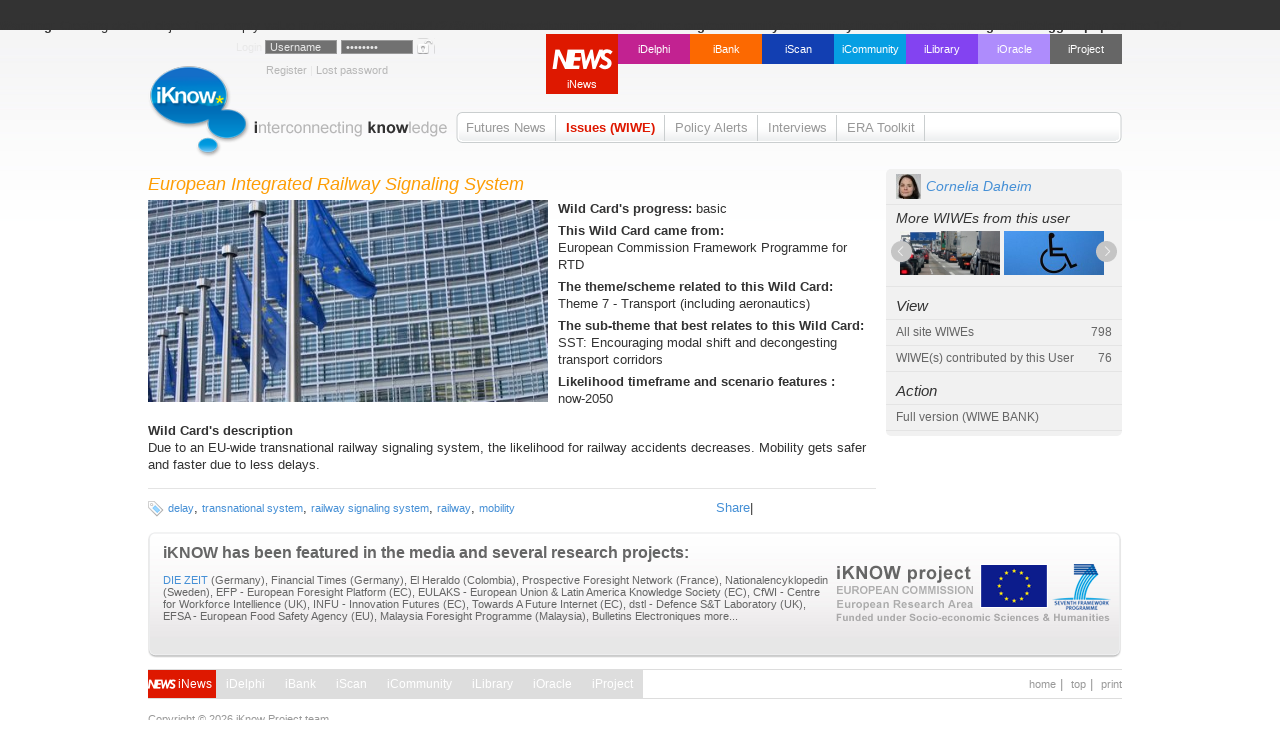

--- FILE ---
content_type: text/html; charset=UTF-8
request_url: http://community.iknowfutures.org/news/wiwe.php?version_id=95
body_size: 5844
content:
<br />
<b>Warning</b>:  Creating default object from empty value in <b>/data/web/virtuals/47278/virtual/www/domains/iknowfutures.org/community/community.iknowfutures.com/engine/lib/elgglib.php</b> on line <b>1454</b><br />
<!DOCTYPE html PUBLIC "-//W3C//DTD XHTML 1.0 Transitional//EN" "http://www.w3.org/TR/xhtml1/DTD/xhtml1-transitional.dtd">
<html xmlns="http://www.w3.org/1999/xhtml" xml:lang="en" lang="en">
<head>
	<meta http-equiv="Content-Type" content="text/html; charset=UTF-8" />
	<title>Future News - European Integrated Railway Signaling System</title>
	<script type="text/javascript" src="http://community.iknowfutures.org/vendors/jquery/1.4/jquery.min.js"></script>
	<script type="text/javascript" src="http://community.iknowfutures.org/vendors/jqueryui/1.8/jquery-ui.min.js"></script>
	<script type="text/javascript" src="http://community.iknowfutures.org/_css/js.php/1768932759?js=initialise_elgg&viewtype=default"></script>
	<script type="text/javascript" src="http://community.iknowfutures.org/mod/iKnow_Theme_v4/mc-tip.js"></script>
	<link rel="stylesheet" type="text/css" media="all" href="css/984_12_0_10.css" />
	<link rel="stylesheet" type="text/css" media="all" href="news.css?lastcache=1768932759&viewtype=default" />
	
	<link rel="stylesheet" type="text/css" media="all" href="css/common.css" />
	<script type="text/javascript" src="http://community.iknowfutures.org/vendors/jcarousel/jquery.jcarousel.min.js" charset="utf-8"></script>
	<link rel="stylesheet" type="text/css" media="all" href="http://community.iknowfutures.org/vendors/jcarousel/news/skin.css" />
	<script type="text/javascript">
		function mycarousel_initCallback(carousel){
			carousel.buttonNext.bind('click', function() { carousel.startAuto(0); });
			carousel.buttonPrev.bind('click', function() { carousel.startAuto(0); });
			carousel.clip.hover(function() { carousel.stopAuto(); }, function() { carousel.startAuto();});
		};
		$().ready(function() {
			jQuery('#user_wiwes').jcarousel( {scroll:2, visible:2, auto:5, wrap:'last', initCallback:mycarousel_initCallback});
		});
	</script>
	<!--[if lt IE 8]> <link rel="stylesheet" type="text/css" media="all" href="css/news_ie.css"> <![endif]-->
	<!--[if lt IE 9]> <link rel="stylesheet" type="text/css" media="all" href="css/news_ie8.css"> <![endif]-->
</head>
<body id="delphi">
<a name="top"></a><div class="row">
	<div class="column grid_12" style="overflow:visible;">
		<div id="layout_header">
			<div id="wrapper_header">
				<div id="site_logo">
					<a href="http://news.iknowfutures.org/" class="logo">&nbsp;</a>
				</div>
				<div id="multisites">
					<div id="multisites_container">
						<a class="sites iknow_prj" href="http://wiwe.iknowfutures.org/iknow-description/">iProject</a>
						<a class="sites iknow_ora" href="#" title="Coming soon !">iOracle</a>
						<a class="sites iknow_lib" href="http://library.iknowfutures.org/">iLibrary</a>
						<a class="sites iknow_comm" href="http://community.iknowfutures.org/">iCommunity</a>
						<a class="sites iknow_wws" href="http://wiwe.iknowfutures.org/scan/advanced/">iScan</a>
						<a class="sites iknow_wwb" href="http://wiwe.iknowfutures.org/">iBank</a>
						<a class="sites iknow_delphi" href="http://delphi.iknowfutures.org/">iDelphi</a>
						<a class="sites iknow_news selected" href="http://news.iknowfutures.org/" >iNews</a>
					</div>
				</div>
				<div id="user_info"><div class="user_main"><form action="/index.php" method="POST" >Login <input type="text" size="6" name="uname" class="login-textarea" value="Username" onblur="if(this.value == '') { this.value='Username'}" onfocus="if (this.value == 'Username') {this.value=''}" /><input type="password" size="6" name="upass" class="login-textarea" value="Password" onblur="if(this.value == '') { this.value='Password'}" onfocus="if (this.value == 'Password') {this.value=''}"/><input type="submit" class="login-submit" name="login" value="&nbsp;" title="Login" /></form></div><div class="user_feat"><a href="http://wiwe.iknowfutures.org/?action=registerdelphi" target="Register">Register</a> | <a href="http://wiwe.iknowfutures.org/?action=frgtpass">Lost password</a></div></div>
								<div id="menubar">
					<div id="menubar_left">
						<ul class="topbardropdownmenu"><li class="drop"><a href="http://community.iknowfutures.org/news/" class="menuitemtools" id="newshome">Futures News</a></li></ul>
						<ul class="topbardropdownmenu"><li class="drop"><a href="http://community.iknowfutures.org/news/wiwe.php" class="menuitemtools selected" id="newswiwe">Issues (WIWE)</a></li></ul>
						<ul class="topbardropdownmenu"><li class="drop"><a href="http://community.iknowfutures.org/news/policyalert.php" class="menuitemtools" id="newspa">Policy Alerts</a></li></ul>
						<ul class="topbardropdownmenu"><li class="drop"><a href="http://community.iknowfutures.org/news/interview.php" class="menuitemtools" id="newsint">Interviews</a></li></ul>
						<ul class="topbardropdownmenu"><li class="drop"><a href="http://community.iknowfutures.org/news/toolkit.php" class="menuitemtools" id="newscat">ERA Toolkit</a></li></ul>
				
					</div>
				</div>
			</div>
		</div>
	</div>
</div><div class="row"><div class="column grid_9" ><h2 class="wiwesingle wildcard">European Integrated Railway Signaling System</h2><div class="singleicon"><img src="http://community.iknowfutures.org/assets/wiwe/default/01-fp7.JPG" alt="European Integrated Railway Signaling System"  style="width:400px; height:202px;"border="0" />        

  </div><div class="singleinfo"><p><b>Wild Card's progress:</b>&nbsp;basic</p><p><b>This Wild Card came from:&nbsp;</b><br />European Commission Framework Programme for RTD</p><p><b>The theme/scheme related to this Wild Card:&nbsp;</b><br />Theme 7 - Transport (including aeronautics)</p><p><b>The sub-theme that best relates to this Wild Card:&nbsp;</b><br />SST: Encouraging modal shift and decongesting transport corridors</p><p><b>Likelihood timeframe and scenario features :&nbsp;</b><br />now-2050</p></div><div class="clearfloat"></div><div class="singledesc"><p><b>Wild Card's description&nbsp;</b><br />Due to an EU-wide transnational railway signaling system, the likelihood for railway accidents decreases. Mobility gets safer and faster due to less delays.</p></div><div class="clearfloat"></div><div class="singlemore"><p class="tags"><a rel="tag" href="http://community.iknowfutures.org/news/wiwe.php?tag=delay">delay</a>, <a rel="tag" href="http://community.iknowfutures.org/news/wiwe.php?tag=transnational+system">transnational system</a>, <a rel="tag" href="http://community.iknowfutures.org/news/wiwe.php?tag=railway+signaling+system">railway signaling system</a>, <a rel="tag" href="http://community.iknowfutures.org/news/wiwe.php?tag=railway">railway</a>, <a rel="tag" href="http://community.iknowfutures.org/news/wiwe.php?tag=mobility">mobility</a></p><div class="addthis"><!-- AddThis Button BEGIN --><div class="addthis_toolbox addthis_default_style"><a href="http://www.addthis.com/bookmark.php?v=250&amp;pubid=xa-4d6e0ec022ae72bc" class="addthis_button_compact">Share</a><span class="addthis_separator">|</span><a class="addthis_button_preferred_1"></a><a class="addthis_button_preferred_2"></a><a class="addthis_button_preferred_11"></a><a class="addthis_button_preferred_4"></a></div><script type="text/javascript" src="http://s7.addthis.com/js/250/addthis_widget.js#pubid=xa-4d6e0ec022ae72bc"></script><!-- AddThis Button END --></div></div></div><div class="column grid_3"><div class="sidemenu"><div class="submenu user"><div class="user"><img src="http://community.iknowfutures.org/mod/profile/icondirect.php?lastcache=1278599008&username=daheim&size=tiny" border="0" alt="Cornelia Daheim" /> <a href="http://community.iknowfutures.org/news/wiwe.php?user=daheim">Cornelia Daheim</a></div></div><div class="submenu usermore"><h2>More WIWEs from this user</h2><div id="usermore" style="float:left; height:60px; position:relative; border-bottom:1px solid #e4e4e4; padding:0; margin:0;"><ul id="user_wiwes" class="jcarousel-skin-usrwiwes"><li class="usrwiwesitem"><a class="mctip" href="http://community.iknowfutures.org/news/wiwe.php?version_id=572" title="Collapse of European Transport System"><img src="http://community.iknowfutures.org/assets/wiwe/wiwe_572.thumb.jpg" border="0" width="100" height="44"/></a></li><li class="usrwiwesitem"><a class="mctip" href="http://community.iknowfutures.org/news/wiwe.php?version_id=535" title="New Urban Health Management"><img src="http://community.iknowfutures.org/assets/wiwe/default/19-fp7-ideas-inter.thumb.JPG" alt="New Urban Health Management"  style="width:100px; height:44px;"border="0" />        

  </a></li><li class="usrwiwesitem"><a class="mctip" href="http://community.iknowfutures.org/news/wiwe.php?version_id=532" title="Europe-Wide Traffic-Control System for Individual Transport"><img src="http://community.iknowfutures.org/assets/wiwe/default/01-fp7.thumb.JPG" alt="Europe-Wide Traffic-Control System for Individual Transport"  style="width:100px; height:44px;"border="0" />        

  </a></li><li class="usrwiwesitem"><a class="mctip" href="http://community.iknowfutures.org/news/wiwe.php?version_id=534" title="Robo Sapiens"><img src="http://community.iknowfutures.org/assets/wiwe/default/19-fp7-ideas-inter.thumb.JPG" alt="Robo Sapiens"  style="width:100px; height:44px;"border="0" />        

  </a></li><li class="usrwiwesitem"><a class="mctip" href="http://community.iknowfutures.org/news/wiwe.php?version_id=531" title="Autonomous Passenger Aircrafts"><img src="http://community.iknowfutures.org/assets/wiwe/default/01-fp7.thumb.JPG" alt="Autonomous Passenger Aircrafts"  style="width:100px; height:44px;"border="0" />        

  </a></li><li class="usrwiwesitem"><a class="mctip" href="http://community.iknowfutures.org/news/wiwe.php?version_id=530" title="Rapid-Diagnosis-Machines"><img src="http://community.iknowfutures.org/assets/wiwe/wiwe_530.thumb.jpg" border="0" width="100" height="44"/></a></li><li class="usrwiwesitem"><a class="mctip" href="http://community.iknowfutures.org/news/wiwe.php?version_id=528" title="Saving Plans for a New Organ"><img src="http://community.iknowfutures.org/assets/wiwe/default/01-fp7.thumb.JPG" alt="Saving Plans for a New Organ"  style="width:100px; height:44px;"border="0" />        

  </a></li><li class="usrwiwesitem"><a class="mctip" href="http://community.iknowfutures.org/news/wiwe.php?version_id=529" title="End of Aging"><img src="http://community.iknowfutures.org/assets/wiwe/wiwe_529.thumb.jpg" border="0" width="100" height="44"/></a></li><li class="usrwiwesitem"><a class="mctip" href="http://community.iknowfutures.org/news/wiwe.php?version_id=479" title="First Side Effects of Nanotechnology-Based Consumer Products"><img src="http://community.iknowfutures.org/assets/wiwe/default/01-fp7.thumb.JPG" alt="First Side Effects of Nanotechnology-Based Consumer Products"  style="width:100px; height:44px;"border="0" />        

  </a></li><li class="usrwiwesitem"><a class="mctip" href="http://community.iknowfutures.org/news/wiwe.php?version_id=478" title="Cars Banned from City Centres"><img src="http://community.iknowfutures.org/assets/wiwe/wiwe_478.thumb.jpg" border="0" width="100" height="44"/></a></li><li class="usrwiwesitem"><a class="mctip" href="http://community.iknowfutures.org/news/wiwe.php?version_id=476" title="Price Decline in Decoding the Human Genome"><img src="http://community.iknowfutures.org/assets/wiwe/default/01-fp7.thumb.JPG" alt="Price Decline in Decoding the Human Genome"  style="width:100px; height:44px;"border="0" />        

  </a></li><li class="usrwiwesitem"><a class="mctip" href="http://community.iknowfutures.org/news/wiwe.php?version_id=477" title="Increasing Migration Due To Climate Change"><img src="http://community.iknowfutures.org/assets/wiwe/default/19-fp7-ideas-inter.thumb.JPG" alt="Increasing Migration Due To Climate Change"  style="width:100px; height:44px;"border="0" />        

  </a></li><li class="usrwiwesitem"><a class="mctip" href="http://community.iknowfutures.org/news/wiwe.php?version_id=398" title="International Cross-Linked Medical Database"><img src="http://community.iknowfutures.org/assets/wiwe/default/01-fp7.thumb.JPG" alt="International Cross-Linked Medical Database"  style="width:100px; height:44px;"border="0" />        

  </a></li><li class="usrwiwesitem"><a class="mctip" href="http://community.iknowfutures.org/news/wiwe.php?version_id=278" title="Personalised Medicine"><img src="http://community.iknowfutures.org/assets/wiwe/default/19-fp7-ideas-inter.thumb.JPG" alt="Personalised Medicine"  style="width:100px; height:44px;"border="0" />        

  </a></li><li class="usrwiwesitem"><a class="mctip" href="http://community.iknowfutures.org/news/wiwe.php?version_id=275" title="Hazardous Aviation"><img src="http://community.iknowfutures.org/assets/wiwe/default/01-fp7.thumb.JPG" alt="Hazardous Aviation"  style="width:100px; height:44px;"border="0" />        

  </a></li><li class="usrwiwesitem"><a class="mctip" href="http://community.iknowfutures.org/news/wiwe.php?version_id=110" title="Uniform Road Surfaces across Europe"><img src="http://community.iknowfutures.org/assets/wiwe/default/01-fp7.thumb.JPG" alt="Uniform Road Surfaces across Europe"  style="width:100px; height:44px;"border="0" />        

  </a></li><li class="usrwiwesitem"><a class="mctip" href="http://community.iknowfutures.org/news/wiwe.php?version_id=111" title="Flights in Extreme Weather Conditions"><img src="http://community.iknowfutures.org/assets/wiwe/default/01-fp7.thumb.JPG" alt="Flights in Extreme Weather Conditions"  style="width:100px; height:44px;"border="0" />        

  </a></li><li class="usrwiwesitem"><a class="mctip" href="http://community.iknowfutures.org/news/wiwe.php?version_id=109" title="European E-Systems Network on Multimodal Public Transport Connectivity"><img src="http://community.iknowfutures.org/assets/wiwe/default/01-fp7.thumb.JPG" alt="European E-Systems Network on Multimodal Public Transport Connectivity"  style="width:100px; height:44px;"border="0" />        

  </a></li><li class="usrwiwesitem"><a class="mctip" href="http://community.iknowfutures.org/news/wiwe.php?version_id=108" title="Global Society due to Total Mobility"><img src="http://community.iknowfutures.org/assets/wiwe/default/01-fp7.thumb.JPG" alt="Global Society due to Total Mobility"  style="width:100px; height:44px;"border="0" />        

  </a></li><li class="usrwiwesitem"><a class="mctip" href="http://community.iknowfutures.org/news/wiwe.php?version_id=106" title="Implementation of Civil Planes Powered by Hydrogen Engines"><img src="http://community.iknowfutures.org/assets/wiwe/default/01-fp7.thumb.JPG" alt="Implementation of Civil Planes Powered by Hydrogen Engines"  style="width:100px; height:44px;"border="0" />        

  </a></li><li class="usrwiwesitem"><a class="mctip" href="http://community.iknowfutures.org/news/wiwe.php?version_id=107" title="Zero Emission Airplanes"><img src="http://community.iknowfutures.org/assets/wiwe/wiwe_107.thumb.jpg" border="0" width="100" height="44"/></a></li><li class="usrwiwesitem"><a class="mctip" href="http://community.iknowfutures.org/news/wiwe.php?version_id=105" title="Mind-Reading Brain Scanning"><img src="http://community.iknowfutures.org/assets/wiwe/default/19-fp7-ideas-inter.thumb.JPG" alt="Mind-Reading Brain Scanning"  style="width:100px; height:44px;"border="0" />        

  </a></li><li class="usrwiwesitem"><a class="mctip" href="http://community.iknowfutures.org/news/wiwe.php?version_id=104" title="Vast Side Effects of Intelligent Safety Transport Systems"><img src="http://community.iknowfutures.org/assets/wiwe/default/01-fp7.thumb.JPG" alt="Vast Side Effects of Intelligent Safety Transport Systems"  style="width:100px; height:44px;"border="0" />        

  </a></li><li class="usrwiwesitem"><a class="mctip" href="http://community.iknowfutures.org/news/wiwe.php?version_id=103" title="Collapse of Transport Infrastructure"><img src="http://community.iknowfutures.org/assets/wiwe/default/19-fp7-ideas-inter.thumb.JPG" alt="Collapse of Transport Infrastructure"  style="width:100px; height:44px;"border="0" />        

  </a></li><li class="usrwiwesitem"><a class="mctip" href="http://community.iknowfutures.org/news/wiwe.php?version_id=102" title="Risks due to Virtual Simulation of Aircraft Navigation"><img src="http://community.iknowfutures.org/assets/wiwe/wiwe_102.thumb.jpg" border="0" width="100" height="44"/></a></li><li class="usrwiwesitem"><a class="mctip" href="http://community.iknowfutures.org/news/wiwe.php?version_id=94" title="CNG-Engines for all Busses"><img src="http://community.iknowfutures.org/assets/wiwe/default/01-fp7.thumb.JPG" alt="CNG-Engines for all Busses"  style="width:100px; height:44px;"border="0" />        

  </a></li><li class="usrwiwesitem"><a class="mctip" href="http://community.iknowfutures.org/news/wiwe.php?version_id=95" title="European Integrated Railway Signaling System"><img src="http://community.iknowfutures.org/assets/wiwe/default/01-fp7.thumb.JPG" alt="European Integrated Railway Signaling System"  style="width:100px; height:44px;"border="0" />        

  </a></li><li class="usrwiwesitem"><a class="mctip" href="http://community.iknowfutures.org/news/wiwe.php?version_id=92" title="Automatic Guidance System for Vehicles"><img src="http://community.iknowfutures.org/assets/wiwe/wiwe_92.thumb.jpg" border="0" width="100" height="44"/></a></li><li class="usrwiwesitem"><a class="mctip" href="http://community.iknowfutures.org/news/wiwe.php?version_id=93" title="Pan-European Transport System"><img src="http://community.iknowfutures.org/assets/wiwe/default/01-fp7.thumb.JPG" alt="Pan-European Transport System"  style="width:100px; height:44px;"border="0" />        

  </a></li><li class="usrwiwesitem"><a class="mctip" href="http://community.iknowfutures.org/news/wiwe.php?version_id=91" title="Cure for Cancers"><img src="http://community.iknowfutures.org/assets/wiwe/default/01-fp7.thumb.JPG" alt="Cure for Cancers"  style="width:100px; height:44px;"border="0" />        

  </a></li><li class="usrwiwesitem"><a class="mctip" href="http://community.iknowfutures.org/news/wiwe.php?version_id=87" title="New Diseases Caused by Environmental Pollution"><img src="http://community.iknowfutures.org/assets/wiwe/default/01-fp7.thumb.JPG" alt="New Diseases Caused by Environmental Pollution"  style="width:100px; height:44px;"border="0" />        

  </a></li><li class="usrwiwesitem"><a class="mctip" href="http://community.iknowfutures.org/news/wiwe.php?version_id=88" title="Governmental Weather Control"><img src="http://community.iknowfutures.org/assets/wiwe/default/19-fp7-ideas-inter.thumb.JPG" alt="Governmental Weather Control"  style="width:100px; height:44px;"border="0" />        

  </a></li><li class="usrwiwesitem"><a class="mctip" href="http://community.iknowfutures.org/news/wiwe.php?version_id=85" title="Undesired Effects of Nanotechnology"><img src="http://community.iknowfutures.org/assets/wiwe/default/01-fp7.thumb.JPG" alt="Undesired Effects of Nanotechnology"  style="width:100px; height:44px;"border="0" />        

  </a></li><li class="usrwiwesitem"><a class="mctip" href="http://community.iknowfutures.org/news/wiwe.php?version_id=86" title="Cure for HIV"><img src="http://community.iknowfutures.org/assets/wiwe/default/01-fp7.thumb.JPG" alt="Cure for HIV"  style="width:100px; height:44px;"border="0" />        

  </a></li><li class="usrwiwesitem"><a class="mctip" href="http://community.iknowfutures.org/news/wiwe.php?version_id=84" title="Noiseless Aviation"><img src="http://community.iknowfutures.org/assets/wiwe/wiwe_84.thumb.jpg" border="0" width="100" height="44"/></a></li><li class="usrwiwesitem"><a class="mctip" href="http://community.iknowfutures.org/news/wiwe.php?version_id=83" title="Luxurious Fuel"><img src="http://community.iknowfutures.org/assets/wiwe/default/01-fp7.thumb.JPG" alt="Luxurious Fuel"  style="width:100px; height:44px;"border="0" />        

  </a></li><li class="usrwiwesitem"><a class="mctip" href="http://community.iknowfutures.org/news/wiwe.php?version_id=82" title="Non-Verbal Language Established"><img src="http://community.iknowfutures.org/assets/wiwe/default/19-fp7-ideas-inter.thumb.JPG" alt="Non-Verbal Language Established"  style="width:100px; height:44px;"border="0" />        

  </a></li><li class="usrwiwesitem"><a class="mctip" href="http://community.iknowfutures.org/news/wiwe.php?version_id=80" title="Tests on Children for New Drugs"><img src="http://community.iknowfutures.org/assets/wiwe/default/01-fp7.thumb.JPG" alt="Tests on Children for New Drugs"  style="width:100px; height:44px;"border="0" />        

  </a></li><li class="usrwiwesitem"><a class="mctip" href="http://community.iknowfutures.org/news/wiwe.php?version_id=81" title="Animal Experiments End"><img src="http://community.iknowfutures.org/assets/wiwe/wiwe_81.thumb.jpg" border="0" width="100" height="44"/></a></li><li class="usrwiwesitem"><a class="mctip" href="http://community.iknowfutures.org/news/wiwe.php?version_id=78" title="New Vaccines Cause New Diseases"><img src="http://community.iknowfutures.org/assets/wiwe/default/01-fp7.thumb.JPG" alt="New Vaccines Cause New Diseases"  style="width:100px; height:44px;"border="0" />        

  </a></li><li class="usrwiwesitem"><a class="mctip" href="http://community.iknowfutures.org/news/wiwe.php?version_id=79" title="New Diseases Caused by Tissue-Engineering"><img src="http://community.iknowfutures.org/assets/wiwe/default/19-fp7-ideas-inter.thumb.JPG" alt="New Diseases Caused by Tissue-Engineering"  style="width:100px; height:44px;"border="0" />        

  </a></li><li class="usrwiwesitem"><a class="mctip" href="http://community.iknowfutures.org/news/wiwe.php?version_id=73" title="European Health Card"><img src="http://community.iknowfutures.org/assets/wiwe/default/01-fp7.thumb.JPG" alt="European Health Card"  style="width:100px; height:44px;"border="0" />        

  </a></li><li class="usrwiwesitem"><a class="mctip" href="http://community.iknowfutures.org/news/wiwe.php?version_id=76" title="Brain Capacity Testing"><img src="http://community.iknowfutures.org/assets/wiwe/wiwe_76.thumb.jpg" border="0" width="100" height="44"/></a></li><li class="usrwiwesitem"><a class="mctip" href="http://community.iknowfutures.org/news/wiwe.php?version_id=69" title="Continuous Descent Approach"><img src="http://community.iknowfutures.org/assets/wiwe/default/01-fp7.thumb.JPG" alt="Continuous Descent Approach"  style="width:100px; height:44px;"border="0" />        

  </a></li><li class="usrwiwesitem"><a class="mctip" href="http://community.iknowfutures.org/news/wiwe.php?version_id=62" title="Research on Aircrafts Propelled by Alternative Fuels"><img src="http://community.iknowfutures.org/assets/wiwe/wiwe_62.thumb.jpg" border="0" width="100" height="44"/></a></li><li class="usrwiwesitem"><a class="mctip" href="http://community.iknowfutures.org/news/wiwe.php?version_id=61" title="Less Bias Against Public Transport in Emerging Countries"><img src="http://community.iknowfutures.org/assets/wiwe/wiwe_61.thumb.jpg" border="0" width="100" height="44"/></a></li><li class="usrwiwesitem"><a class="mctip" href="http://community.iknowfutures.org/news/wiwe.php?version_id=59" title="Improvements in Personal Sensory Device Interfaces"><img src="http://community.iknowfutures.org/assets/wiwe/default/19-fp7-ideas-inter.thumb.JPG" alt="Improvements in Personal Sensory Device Interfaces"  style="width:100px; height:44px;"border="0" />        

  </a></li><li class="usrwiwesitem"><a class="mctip" href="http://community.iknowfutures.org/news/wiwe.php?version_id=60" title="Robot Swarm Intelligence"><img src="http://community.iknowfutures.org/assets/wiwe/wiwe_60.thumb.jpg" border="0" width="100" height="44"/></a></li><li class="usrwiwesitem"><a class="mctip" href="http://community.iknowfutures.org/news/wiwe.php?version_id=53" title="Total Airport Management"><img src="http://community.iknowfutures.org/assets/wiwe/default/01-fp7.thumb.JPG" alt="Total Airport Management"  style="width:100px; height:44px;"border="0" />        

  </a></li><li class="usrwiwesitem"><a class="mctip" href="http://community.iknowfutures.org/news/wiwe.php?version_id=54" title="Realisation of Smart Safety"><img src="http://community.iknowfutures.org/assets/wiwe/wiwe_54.thumb.jpg" border="0" width="100" height="44"/></a></li><li class="usrwiwesitem"><a class="mctip" href="http://community.iknowfutures.org/news/wiwe.php?version_id=52" title="New Approaches for Stem Cell Based Therapies"><img src="http://community.iknowfutures.org/assets/wiwe/default/01-fp7.thumb.JPG" alt="New Approaches for Stem Cell Based Therapies"  style="width:100px; height:44px;"border="0" />        

  </a></li><li class="usrwiwesitem"><a class="mctip" href="http://community.iknowfutures.org/news/wiwe.php?version_id=51" title="Intelligent Health Infrastructure at Home"><img src="http://community.iknowfutures.org/assets/wiwe/default/01-fp7.thumb.JPG" alt="Intelligent Health Infrastructure at Home"  style="width:100px; height:44px;"border="0" />        

  </a></li><li class="usrwiwesitem"><a class="mctip" href="http://community.iknowfutures.org/news/wiwe.php?version_id=50" title="Increased User Innovations in Sustainable Transports"><img src="http://community.iknowfutures.org/assets/wiwe/default/01-fp7.thumb.JPG" alt="Increased User Innovations in Sustainable Transports"  style="width:100px; height:44px;"border="0" />        

  </a></li><li class="usrwiwesitem"><a class="mctip" href="http://community.iknowfutures.org/news/wiwe.php?version_id=49" title="Human Enhancements"><img src="http://community.iknowfutures.org/assets/wiwe/wiwe_49.thumb.jpg" border="0" width="100" height="44"/></a></li><li class="usrwiwesitem"><a class="mctip" href="http://community.iknowfutures.org/news/wiwe.php?version_id=48" title="Increased communication of EU research projects"><img src="http://community.iknowfutures.org/assets/wiwe/default/01-fp7.thumb.JPG" alt="Increased communication of EU research projects"  style="width:100px; height:44px;"border="0" />        

  </a></li><li class="usrwiwesitem"><a class="mctip" href="http://community.iknowfutures.org/news/wiwe.php?version_id=47" title="Emergence of Hybrid Cultures"><img src="http://community.iknowfutures.org/assets/wiwe/default/19-fp7-ideas-inter.thumb.JPG" alt="Emergence of Hybrid Cultures"  style="width:100px; height:44px;"border="0" />        

  </a></li><li class="usrwiwesitem"><a class="mctip" href="http://community.iknowfutures.org/news/wiwe.php?version_id=46" title="Health-TV"><img src="http://community.iknowfutures.org/assets/wiwe/default/01-fp7.thumb.JPG" alt="Health-TV"  style="width:100px; height:44px;"border="0" />        

  </a></li><li class="usrwiwesitem"><a class="mctip" href="http://community.iknowfutures.org/news/wiwe.php?version_id=44" title="International Rise of Widespread Diseases"><img src="http://community.iknowfutures.org/assets/wiwe/default/01-fp7.thumb.JPG" alt="International Rise of Widespread Diseases"  style="width:100px; height:44px;"border="0" />        

  </a></li><li class="usrwiwesitem"><a class="mctip" href="http://community.iknowfutures.org/news/wiwe.php?version_id=34" title="New Aircraft Control Concepts"><img src="http://community.iknowfutures.org/assets/wiwe/default/01-fp7.thumb.JPG" alt="New Aircraft Control Concepts"  style="width:100px; height:44px;"border="0" />        

  </a></li><li class="usrwiwesitem"><a class="mctip" href="http://community.iknowfutures.org/news/wiwe.php?version_id=32" title="Seamless Transport Chains"><img src="http://community.iknowfutures.org/assets/wiwe/wiwe_32.thumb.jpg" border="0" width="100" height="44"/></a></li><li class="usrwiwesitem"><a class="mctip" href="http://community.iknowfutures.org/news/wiwe.php?version_id=33" title="Increased Public Awareness of Sustainable Mobility"><img src="http://community.iknowfutures.org/assets/wiwe/default/01-fp7.thumb.JPG" alt="Increased Public Awareness of Sustainable Mobility"  style="width:100px; height:44px;"border="0" />        

  </a></li><li class="usrwiwesitem"><a class="mctip" href="http://community.iknowfutures.org/news/wiwe.php?version_id=31" title="Water Pollution Warning System"><img src="http://community.iknowfutures.org/assets/wiwe/default/19-fp7-ideas-inter.thumb.JPG" alt="Water Pollution Warning System"  style="width:100px; height:44px;"border="0" />        

  </a></li><li class="usrwiwesitem"><a class="mctip" href="http://community.iknowfutures.org/news/wiwe.php?version_id=29" title="Increasing Self-Medication"><img src="http://community.iknowfutures.org/assets/wiwe/wiwe_29.thumb.jpg" border="0" width="100" height="44"/></a></li><li class="usrwiwesitem"><a class="mctip" href="http://community.iknowfutures.org/news/wiwe.php?version_id=30" title="Micro/Nano Electromechanical Systems (NEMS/MEMS) as Redeemer"><img src="http://community.iknowfutures.org/assets/wiwe/default/19-fp7-ideas-inter.thumb.JPG" alt="Micro/Nano Electromechanical Systems (NEMS/MEMS) as Redeemer"  style="width:100px; height:44px;"border="0" />        

  </a></li><li class="usrwiwesitem"><a class="mctip" href="http://community.iknowfutures.org/news/wiwe.php?version_id=26" title="Personal Responsibility for Health Care"><img src="http://community.iknowfutures.org/assets/wiwe/default/01-fp7.thumb.JPG" alt="Personal Responsibility for Health Care"  style="width:100px; height:44px;"border="0" />        

  </a></li><li class="usrwiwesitem"><a class="mctip" href="http://community.iknowfutures.org/news/wiwe.php?version_id=27" title="Care Communities"><img src="http://community.iknowfutures.org/assets/wiwe/wiwe_27.thumb.jpg" border="0" width="100" height="44"/></a></li><li class="usrwiwesitem"><a class="mctip" href="http://community.iknowfutures.org/news/wiwe.php?version_id=24" title="Increased Awareness for Work-Life Balance in EU Workplaces"><img src="http://community.iknowfutures.org/assets/wiwe/default/01-fp7.thumb.JPG" alt="Increased Awareness for Work-Life Balance in EU Workplaces"  style="width:100px; height:44px;"border="0" />        

  </a></li><li class="usrwiwesitem"><a class="mctip" href="http://community.iknowfutures.org/news/wiwe.php?version_id=25" title="Digital Divide in Health Care"><img src="http://community.iknowfutures.org/assets/wiwe/default/01-fp7.thumb.JPG" alt="Digital Divide in Health Care"  style="width:100px; height:44px;"border="0" />        

  </a></li><li class="usrwiwesitem"><a class="mctip" href="http://community.iknowfutures.org/news/wiwe.php?version_id=21" title="EU-Regulations for Clinical Research"><img src="http://community.iknowfutures.org/assets/wiwe/default/01-fp7.thumb.JPG" alt="EU-Regulations for Clinical Research"  style="width:100px; height:44px;"border="0" />        

  </a></li><li class="usrwiwesitem"><a class="mctip" href="http://community.iknowfutures.org/news/wiwe.php?version_id=22" title="Mental Health from Retail Stores"><img src="http://community.iknowfutures.org/assets/wiwe/wiwe_22.thumb.jpg" border="0" width="100" height="44"/></a></li><li class="usrwiwesitem"><a class="mctip" href="http://community.iknowfutures.org/news/wiwe.php?version_id=15" title="Increasing Migration of Medical Personnel"><img src="http://community.iknowfutures.org/assets/wiwe/default/01-fp7.thumb.JPG" alt="Increasing Migration of Medical Personnel"  style="width:100px; height:44px;"border="0" />        

  </a></li><li class="usrwiwesitem"><a class="mctip" href="http://community.iknowfutures.org/news/wiwe.php?version_id=20" title=""Open Research""><img src="http://community.iknowfutures.org/assets/wiwe/default/01-fp7.thumb.JPG" alt=""Open Research""  style="width:100px; height:44px;"border="0" />        

  </a></li><li class="usrwiwesitem"><a class="mctip" href="http://community.iknowfutures.org/news/wiwe.php?version_id=12" title="Transplantation of Tissue-Engineered Organs"><img src="http://community.iknowfutures.org/assets/wiwe/default/01-fp7.thumb.JPG" alt="Transplantation of Tissue-Engineered Organs"  style="width:100px; height:44px;"border="0" />        

  </a></li><li class="usrwiwesitem"><a class="mctip" href="http://community.iknowfutures.org/news/wiwe.php?version_id=14" title="Increase of Allergies and Autoimmune Diseases"><img src="http://community.iknowfutures.org/assets/wiwe/default/01-fp7.thumb.JPG" alt="Increase of Allergies and Autoimmune Diseases"  style="width:100px; height:44px;"border="0" />        

  </a></li><li class="usrwiwesitem"><a class="mctip" href="http://community.iknowfutures.org/news/wiwe.php?version_id=11" title="Neuro-Enhancement"><img src="http://community.iknowfutures.org/assets/wiwe/wiwe_11.thumb.jpg" border="0" width="100" height="44"/></a></li><li class="usrwiwesitem"><a class="mctip" href="http://community.iknowfutures.org/news/wiwe.php?version_id=23" title="Rising interest for health science and health policy"><img src="http://community.iknowfutures.org/assets/wiwe/default/01-fp7.thumb.JPG" alt="Rising interest for health science and health policy"  style="width:100px; height:44px;"border="0" />        

  </a></li></ul><a href="#" class="prev" title="Previous">&nbsp;</a><a href="#" class="next" title="Next">&nbsp;</a></div></div><div class="submenu view"><h2>View</h2><ul class="nmenu"><li class="nmenuitem"><a href="http://community.iknowfutures.org/news/wiwe.php">All site WIWEs<span class="count">798</span></a></li><li class="nmenuitem"><a href="http://community.iknowfutures.org/news/wiwe.php?user=daheim">WIWE(s) contributed by this User<span class="count">76</span></a></li></ul></div><div class="submenu action"><h2>Action</h2><ul class="nmenu"><li class="nmenuitem"><a href="http://wiwe.iknowfutures.org/bank/wild-card/view/european-integrated-railway-signaling-system-1/">Full version (WIWE BANK)</a></li></ul></div></div></div></div><div class="row">
<div class="column grid_12">
<div class="box xlight" id="footer_info" >
<div class="box_top"></div>
<div class="box_content">
<div class="footer_content"><h2>iKNOW has been featured in the media and several research projects:</h2><p><br /><a href="http://www.zeit.de/2011/02/Wissen-Prognosen?page=all" target="_blank">DIE ZEIT</a> (Germany), Financial Times (Germany), El Heraldo (Colombia), Prospective Foresight Network (France), Nationalencyklopedin (Sweden), EFP - European Foresight Platform (EC), EULAKS - European Union &amp; Latin America Knowledge Society (EC), CfWI - Centre for Workforce Intellience (UK), INFU - Innovation Futures (EC), Towards A Future Internet (EC), dstl - Defence S&amp;T Laboratory (UK), EFSA - European Food Safety Agency (EU), Malaysia Foresight Programme (Malaysia), Bulletins Electroniques  more...</p></div>
<div class="footer_fp7"></div>
</div>
<div class="box_bottom"></div>
</div>
<div id="footer_menu">
<div id="footer_sites">
<a class="sites iknow_news selected" href="http://news.iknowfutures.org/">iNews</a>
<a class="sites iknow_delphi" href="http://delphi.iknowfutures.org/">iDelphi</a>
<a class="sites iknow_wwb" href="http://wiwe.iknowfutures.org/">iBank</a>
<a class="sites iknow_wws" href="http://wiwe.iknowfutures.org/scan/advanced/">iScan</a>
<a class="sites iknow_comm" href="http://community.iknowfutures.org/">iCommunity</a>
<a class="sites iknow_lib" href="http://community.iknowfutures.org/mod/file/all.php">iLibrary</a>
<a class="sites iknow_ora" href="#" title="Coming soon !">iOracle</a>
<a class="sites iknow_prj" href="http://wiwe.iknowfutures.org/iknow-description/">iProject</a>
</div>
<div id="footer_links">
<a href="http://community.iknowfutures.org" title="home" >home</a>&nbsp;|&nbsp;
<a href="#top" title="top" >top</a>&nbsp;|&nbsp;
<a href="#" title="print" >print</a>
</div>
</div>
<div id="footer_copy">Copyright &copy; 2026 iKnow Project team</div>
<div id="footer_power"></div>
</div>	
</div>
<script type="text/javascript">
  //<![CDATA[
    var a_vars = Array();
    var pagename = '';
    var statSite = 1568;
    var statURL = "https://statistics.cyberfox.cz/stats.php";
  //]]>
</script>
<script type="text/javascript" src="https://statistics.cyberfox.cz/stats.js"></script>
<noscript>
<div><img src="https://statistics.cyberfox.cz/stats.php?id=1568" alt="Statistics" style="border: 0px; visibility: hidden;" width="1" height="1" /></div>
</noscript>
</body>
</html>

--- FILE ---
content_type: text/css
request_url: http://community.iknowfutures.org/news/css/984_12_0_10.css
body_size: 365
content:
/*
984px grid system ~ Core CSS.
12 Columns ~ Margin left: 0px ~ Margin right: 10px

Based on the 1kb grid system - http://www.1kbgrid.com/
by Tyler Tate

Created by the Grid System Generator - v1.01
Learn more ~ http://www.gridsystemgenerator.com/
*/

.grid_1 {width: 72px;}
.grid_2 {width: 154px;}
.grid_3 {width: 236px;}
.grid_4 {width: 318px;}
.grid_5 {width: 400px;}
.grid_6 {width: 482px;}
.grid_7 {width: 564px;}
.grid_8 {width: 646px;}
.grid_9 {width: 728px;}
.grid_10 {width: 810px;}
.grid_11 {width: 892px;}
.grid_12 {width: 974px;}
.column {margin: 0 10px 10px 0; overflow: hidden; float: left; display: inline;}
.row {width: 984px; margin: 0 auto; overflow: hidden;}
.row .row {margin: 0 -10px 0 -0px; width: auto; display: inline-block;}

--- FILE ---
content_type: text/css
request_url: http://community.iknowfutures.org/news/news.css?lastcache=1768932759&viewtype=default
body_size: 6541
content:
/* ***************************************
    COMMON
*************************************** */
body { text-align:left; margin:0 auto; padding:0; background:#FFF url('_graphics/main_bg.jpg') top left repeat-x; font:80%/1.4  Arial, "Lucida Grande", Verdana, sans-serif; color:#333333; }
a { color:#4690d6; text-decoration:none; -moz-outline-style:none; outline:none; }
a:visited {}
a:hover { color:#0054a7; text-decoration:underline; }
p { margin:0px 0px 15px 0; }
img { border:none; }
ul { margin:5px 0px 15px; padding-left:20px; }
ul li { margin:0px; }
ol { margin:5px 0px 15px; padding-left:20px; }
ul li { margin:0px; }
form { margin:0px; padding:0px; }
small { font-size:70%; }
h1, h2, h3, h4, h5, h6 { font-weight:bold; line-height:normal; }
h1 { font-size:1.8em; }
h2 { font-size:1.5em; }
h3 { font-size:1.2em; }
h4 { font-size:1.0em; }
h5 { font-size:0.9em; }
h6 { font-size:0.8em; }
dt { margin:0; padding:0; font-weight:bold; }
dd { margin:0 0 1em 1em; padding:0; }
pre, code { font-family:Monaco,"Courier New",Courier,monospace; font-size:12px; background:#EBF5FF; overflow:auto; }
code { padding:2px 3px; }
pre { padding:3px 15px; margin:0px 0 15px 0; line-height:1.3em; }
blockquote { padding:3px 15px; margin:0px 0 15px 0; line-height:1.3em; background:#EBF5FF; border:none !important; -webkit-border-radius:5px; -moz-border-radius:5px; }
blockquote p { margin:0 0 5px 0; }
.clearfloat { clear:both; height:0; font-size:1px; line-height:0px; }

/* ***************************************
    NEW HEADER
*************************************** */
#layout_header { text-align:left; width:100%; height:125px; margin:0; padding:0; position:relative;}
#wrapper_header { margin:0; padding:0; background:transparent;  }
/* LOGO */
#site_logo { float:left; width:299px; height:94px; background:transparent url('_graphics/logo.png') 0px 2px no-repeat; margin:0; padding:0; position:relative; top:30px;}
#site_logo a.logo, #site_logo a.logo:hover {display:block; width:98px; height:88px; border:none; text-decoration:none;}

/* MULTI-SITES MENU */
#multisites {float:right; margin:0; padding:0;}
#multisites a.sites {display:block; width:72px; height:60px; margin:-30px 0 0 0; float:right; overflow:hidden; font-size:11px; text-align:center; line-height:90px; text-decoration:none; color:#FFF;}
#multisites a.iknow_prj { background:#666666 url('_graphics/ms_proj.png') 0 -60px no-repeat;}
#multisites a.iknow_ora { background:#ae8cfc url('_graphics/ms_oracle.png') 0 -60px no-repeat;}
#multisites a.iknow_lib { background:#8343f1 url('_graphics/ms_lib.png') 0 -60px no-repeat;}
#multisites a.iknow_comm { background:#069fe3 url('_graphics/ms_comm.png') 0 -60px no-repeat;}
#multisites a.iknow_wws { background:#123fb2 url('_graphics/ms_wws.png') 0 -60px no-repeat;}
#multisites a.iknow_wwb { background:#fc6901 url('_graphics/ms_wwb.png') 0 -60px no-repeat;}
#multisites a.iknow_delphi { background:#c22291 url('_graphics/ms_delphi.png') 0 -60px no-repeat;}
#multisites a.iknow_news { background:#de1800 url('_graphics/ms_news.png') 0 -60px no-repeat;}
#multisites a.sites:hover, #multisites a.selected  {margin-top:0; text-decoration:none; line-height:100px; background-position:0px 0px !important; }

/*#FP7_logo { float:right !important; width:288px; height:80px; background:transparent url('_graphics/fp7.jpg') right top no-repeat; margin:0; padding:0 4px 0 0; border-right:1px solid #D97676; }*/

/* USER LOGIN / INFO */
#user_info { position:absolute; top:0; left:88px; width:300px; min-height:30px; margin:0; padding:0;}
#user_info .user_main {float:left; width:100%; height:30px; font-size:11px; color:#e8e8e8;}
#user_info .user_main span.welcome {display:block; float:left; font-size:12px; background:transparent url('_graphics/user.png') top left no-repeat; color:#FFF; margin:6px 0 0 0; padding:0 0 0 17px;}
#user_info .user_main a.logout {display:block; float:right; font-size:12px; background:transparent url('_graphics/lock.png') top left no-repeat; color:#FFF; margin:6px 0 0 0; padding:0 0 0 17px;}

#user_info form {margin:4px 0 0 0; padding:0;}
input.login-textarea { font-size:11px !important; width:72px; height:14px; margin:0 4px 0 0; padding:0 4px; color:#e8e8e8; background:#717171; border:1px solid #999;}
input.login-submit {width:18px; height:16px;background:transparent url('_graphics/unlock.png') 0 1px; no-repeat; border:none;}
input.login-submit:hover {cursor:pointer;}

#user_info .user_feat {float:left; margin:-1px 0 0 0; padding:0 0 0 30px; font-size:11px; color:#e8e8e8;}
#user_info .user_feat a {color:#b7b7b7;}
#user_info .user_feat a.hover {color:#666 !important;}

#user_info .user_feat a.myprofile { display:block; float:left; color:#b7b7b7; margin:3px 4px 0 -28px; padding:0 4px 4px 22px; background:url('_graphics/profile_icons.png') 0px -4px no-repeat; border-right:1px solid #e8e8e8;}
#user_info .user_feat a.mycareer { display:block; float:left; color:#b7b7b7; margin:3px 4px 0 0; padding:0 4px 4px 22px; background:url('_graphics/career_icons.png') 0px -4px no-repeat; border-right:1px solid #e8e8e8; }
#user_info .user_feat a.mysetting { display:block; float:left; color:#b7b7b7; margin:3px 4px 0 0; padding:0 4px 4px 22px; background:url('_graphics/settings_icons.png') 0px -4px no-repeat;}
#user_info .user_feat a.myprofile:hover, #user_info .user_feat a.mycareer:hover, #user_info .user_feat a.mysetting:hover {background-position:0 -26px; color:#999; text-decoration:none; } 

/* SYSTEM INFO - DATE */
#syst_info { position:absolute; top:62px; right:2px; width:auto; height:18px; margin:0; padding:0; font-size:11px; font-weight:bold; text-transform:capitalize; color:#b7b7b7;}

#content_area_user_title h2 { margin:0; padding:5px 0; color:#333; font-size:1.35em; line-height:1.2em; }
/* ***************************************
    NEW FOOTER
*************************************** */
#footer_info {width:974px; min-height:110px; overflow:hidden; /*margin:20px 0 10px 0; background:url('_graphics/footer_cont.png') no-repeat;*/}
#footer_info .footer_content { float:left; width:668px; height:100px;  padding:5px; overflow:hidden; font-size:11px; line-height:12px; color:#666}
#footer_info .footer_content h2 {font-size:16px; color:#666; margin:0;}
#footer_info .footer_fp7 {float:left; width:276px; height:110px; background:url('_graphics/footer_fp7.png') 0 25px no-repeat;}

#footer_menu {float:left; display:block; width:100%; height:28px; margin:10px 0; border-top:1px solid #dddddd; border-bottom:1px solid #dddddd;}
#footer_menu #footer_sites {float:left;}
#footer_sites a.sites {float:left; display:block; height:28px; width:auto; padding:0 10px; background:#dddddd; color:#FFF; font-size:12px; line-height:28px; }
#footer_sites a.iknow_prj:hover { background:#666666;}
#footer_sites a.iknow_ora:hover { background:#ae8cfc;}
#footer_sites a.iknow_lib:hover { background:#8343f1;}
#footer_sites a.iknow_comm:hover { background:#069fe3;}
#footer_sites a.iknow_wws:hover { background:#123fb2;}
#footer_sites a.iknow_wwb:hover { background:#fc6901;}
#footer_sites a.iknow_delphi:hover { background:#c22291;}
#footer_sites a.iknow_news, #footer_menu a.iknow_news:hover { background:#de1800 url('_graphics/fs_news.png') no-repeat;  padding:0 4px 0 30px;}
#footer_sites a.sites:hover {text-decoration:none;}

#footer_menu #footer_links { float:right; height:28px; right:0; top:0; position:relative; text-align:right; width:160px; color:#999; line-height:28px; vertical-align:middle; }
#footer_menu #footer_links a { font-size:11px; color:#999 !important; }
#footer_copy { background:transparent; width:50%; height:20px; font-size:11px; color:#999; line-height:20px; float:left; }
#footer_power { background:transparent; width:50%; height:20px; font-size:11px; color:#999; line-height:20px; float:left; text-align:right; }

/* ***************************************
  NEW HORIZONTAL NAVIGATION  FINAL(11.02.2011)
*************************************** */
#menubar { float:right; text-align:left; background:transparent url('_graphics/menubar_bg.png') right top no-repeat; width:656px; position:relative; /*top:-18px;*/ top:18px; height:32px; z-index:997; }
#menubar_left { float:left; height:32px; left:-10px; top:0; position:relative; text-align:left; width:646px; background:transparent url('_graphics/menubar_bg.png') left top no-repeat; }
#menubar_right { float:right; height:32px; position:relative; right:2px; top:0; width:150px; text-align:right; }
#menubar_left .toolbarsearch { margin:0; padding:0; float:left; }
#searchform { display:block; position:relative; margin:0; padding:0;/*padding:10px 0 10px 18px;*/ width:150px; /*height:16px;*/ height:32px; background:transparent url('_graphics/menubar_search.png') -2px 0 no-repeat; }
#searchform input.search_input { display:block; float:left; background:transparent; border:none; color:#999999; font-size:11px; width:86px; height:12px; padding:2px; position:absolute; top:8px; left:16px; }
#searchform input.search_submit_button { background:transparent url('_graphics/search_but.png') top left no-repeat; border:0; margin:0; padding:0; width:16px; height:16px; position:absolute; top:8px; left:110px; cursor:pointer; }
#searchform input.search_submit_button:hover { background-position:0px -16px; }

/* ***************************************
 NEW HORIZONTAL NAVIGATION  - VERTICAL SUB-MENU FINAL(11.02.2011)
*************************************** */
ul.topbardropdownmenu, ul.topbardropdownmenu ul { margin:0; padding:0; display:inline; float:left; list-style-type:none; z-index:9998; position:relative; }
ul.topbardropdownmenu { padding:0 0 0 0; background:url('_graphics/menubar_sep.png') top right no-repeat; }
ul.topbardropdownmenu li { display:block; list-style:none; margin:0; padding:0; float:left; position:relative; }
ul.topbardropdownmenu a { display:block; }
ul.topbardropdownmenu ul { display:none; position:absolute; left:0; margin:0; padding:0; padding-bottom:10px; background-color:#F2F2F2; -webkit-border-bottom-right-radius:8px; -webkit-border-bottom-left-radius:8px; -moz-border-radius-bottomright:8px; -moz-border-radius-bottomleft:8px; }

/*menubar menu style */
ul.topbardropdownmenu ul { width:120px; top:32px; }
ul.topbardropdownmenu *:hover { /*background-color:#F2F2F2;*/ }
ul.topbardropdownmenu a { line-height:26px; text-decoration:none; /*color:white;*/ }
ul.topbardropdownmenu a.menuitemtools { color:#999999; font-weight:normal; text-decoration:none; line-height:32px; padding:0 10px;}
ul.topbardropdownmenu a.menuitemtools:hover {text-decoration:none; color:#505050;}
ul.topbardropdownmenu a.menuitemtools.selected, ul.topbardropdownmenu a.menuitemtools.selected:hover {color:#de1800; font-weight:bold; text-decoration:none;}
ul.topbardropdownmenu ul li a {	width:100px; color:#666; font-weight:normal; padding:0px 10px; height:26px; }
ul.topbardropdownmenu ul a.hover { color:#4690d6; text-decoration:underline; }

/* ***************************************
    NEWS RECENT WIWES LISTINGS	
*************************************** */
.recent_wiwes { float:left; display:block; background:#000; padding:4px 5px; width:290px; height:66px; overflow:hidden; border:1px solid #000; border-collapse:collapse; margin:0 10px 5px 0; }
.recent_wiwes:hover { border:1px solid #999999; border-collapse:collapse; background:#535353; }
.recent_wiwes img {float:left; padding:0 5px 0 0;}
.recent_wiwes span { float:left; width:145px; margin:0 !important; padding:0 !important; text-align:left !important;}
.recent_wiwes_wildcard, .recent_wiwes_weaksignal {display:block; max-height:40px; overflow:hidden;}
.recent_wiwes_wildcard a {font-size:12px; color:#FD9D05; line-height:12px;}
.recent_wiwes_weaksignal a {font-size:12px; color:#37A10E; line-height:12px;}
.recent_wiwes .institution {font-size:10px; color:#b7b7b7; display:block; line-height:14px;}
.recent_wiwes .institution a, .recent_wiwes .institution a :hover { font-size:10px; color:#b7b7b7; text-decoration:none; cursor:pointer !important;}
.recent_wiwes .view a {font-size:10px;}

/* ***************************************
    WIWE LISTINGS	
*************************************** */
.news_wiwe_listing { display:block; -webkit-border-radius:5px; -moz-border-radius:5px; background:#f1f1f1; margin:0 0 2px 0; padding:5px; min-height:44px; border:1px solid #e8e8e8; position:relative;}
.news_wiwe_listing:hover { background:#666; color:#FFF !important; }
.news_wiwe_listing:hover .title a, .news_wiwe_listing:hover .description {color:#FFF !important;}
.news_wiwe_listing_icon {float:left; width:105px;}
.news_wiwe_listing_info { margin:0; padding:0; text-align:left !important;}
.news_wiwe_listing_info p { margin:0 !important; padding:0 !important; text-align:left !important; }
.news_wiwe_listing_info .description {font-size:10px; color:#999999;}
.news_wiwe_listing_ribon {display:block; width:37px; height:37px; position:absolute; top:0; left:0; margin-top:-2px; margin-left:-1px; background:transparent url('_graphics/ribon.png') 0 0 no-repeat;}
.wildcard .news_wiwe_listing_ribon {background-position:0 -37px;}

/* ***************************************
    WIWE GALLERY	
*************************************** */
.news_wiwe_gallery { display:block; float:left; width:216px; height:135px; padding:9px 9px 5px 9px; margin:0 10px 10px 0; -webkit-border-radius:5px; -moz-border-radius:5px; background:#f1f1f1; border:1px solid #e8e8e8; position:relative;}
.news_wiwe_gallery:hover { background:#666;}
.news_wiwe_gallery:hover .title a.wiwetitle { color:#FFF !important; }
.news_wiwe_gallery_icon {float:left; width:216px; height:109px; margin:0; padding:0; overflow:hidden; }
.news_wiwe_gallery_info { float:left; width:216px; height:26px; margin:0; padding:0; text-align:left !important; overflow:hidden;}
.news_wiwe_gallery_info .title a.wiwetitle {font-size:12px; line-height:12px; color:#333;}
.news_wiwe_gallery_ribon {display:block; width:37px; height:37px; position:absolute; top:0; left:0; margin-top:-2px; margin-left:-1px; background:transparent url('_graphics/ribon.png') 0 0 no-repeat;}
.wildcard .news_wiwe_gallery_ribon {background-position:0 -37px;}
.news_wiwe_gallery a.info {color:#b7b7b7; position:absolute; right:5px; bottom:5px; font-size:16px; line-height:16px; font-style:italic; font-weight:bold; font-family:Georgia, Arial, Verdana, sans-serif;}
.news_wiwe_gallery:hover a.info, .news_wiwe_gallery a.info:hover {color:#e8e8e8; text-decoration:none; }
.wiwe_spec_icon {display:block; width:60px; height:16px; position:absolute; top:0; right:0;}
.wiwe_spec_icon img {float:right;}

/* ***************************************
    WIWE SINGLE VIEW	
*************************************** */
.wiwesingle {font-size:18px; font-style:italic; font-weight:normal; font-family:Georgia, Arial, Verdana, sans-serif; color:#333; padding:5px 0; margin:0;}
.wiwesingle.wildcard {color:#FD9D05;}
.wiwesingle.weaksignal {color:#37A10E;}
.singleicon { float:left; width:400px; padding:0; margin:0 10px 0 0;}
.singleinfo { float:left; width:318px; padding:0; margin:0;}
.singleinfo p {margin:0 0 5px 0;}
.singledesc {float:left; width:100%; padding:0; margin:10px 0; border-bottom:1px solid #e4e4e4;}
.singlemore .tags {float:left; width:540px !important;}
.singlemore .addthis {float:right; width:160px !important;}

/* ***************************************
    POLICY ALERTS GALLERY	
*************************************** */
.pa_outer { width:236px; height:226px; margin:0 10px 10px 0; overflow:hidden; float:left; position:relative;}
.pa_outer .pa_inner { display:block; float:left; width:214px; height:204px; padding:0; position:absolute; overflow:hidden; -webkit-border-radius:5px; -moz-border-radius:5px; -moz-box-shadow: 0 0 3px #ccc; -webkit-box-shadow: 0 0 3px #ccc; box-shadow: 0 0 3px #ccc; } 
.pa_outer .enable {position:absolute; top:3px; left:3px; z-index:2;}
.pa_outer .disable {position:absolute; top:20px; left:20px; z-index:1;}
.pa_outer a.parr {position:absolute; bottom:25px; right:20px; z-index:3; display:block; float:left; padding:2px 8px !important; margin:5px!important; color:#fff; font-size:11px !important; line-height:11px !important; -webkit-border-radius:8px; -moz-border-radius:8px; background:#4690d6;}
.pa_outer a.parr:hover {background:#0054a7 !important; text-decoration:none;}
.pa_outer a.rr {background:#cc3333 !important;}
.pa_outer a.rr:hover {background:#de1800 !important;}
/* .pa_outer a.rr {background:#add57f !important;} */
/* .pa_outer a.rr:hover {background:#86cd34 !important;}*/
.pac {background:#FFF url('_graphics/boxes/policy.jpg') top left repeat-x;}
.rrc {background:#FFF url('_graphics/boxes/research2.jpg') top left repeat-x;}
/*.rrc {background:#FFF url('_graphics/boxes/research.jpg') top left repeat-x;}*/
.pa_inner * {padding:0; margin:0;}
.pa_inner .paissue {color:#fff; display:block; float:left; font-size:11px; height:16px; margin:0; padding:2px 5px; overflow:hidden;}
.pa_inner .padate {color:#fff; display:block; float:right;  font-size:11px; height:16px; margin:0; padding:2px; overflow:hidden;}
.pa_inner .paimg {display:block; float:left; width:214px; height:109px; margin:0; padding:0; overflow:hidden;}
.pa_inner .patitle {display:block; float:left; width:204px;  margin:5px 0; padding:0 5px;}
.pa_inner .patitle a {font-family:Georgia; font-size:15px; line-height:14px; font-style:italic; font-weight:normal !important;  margin:0 !important;}
/*.pa_inner .patitle a {font-family:Georgia; font-size:16px; line-height:15px; font-style:italic; font-weight:normal !important;  margin:0 !important;}*/
.pa_inner .pastar {display:block; float:left; margin:0 !important; padding:5px !important; font-size:11px; color:#333;}
.pa_inner a.paview { position:absolute; bottom:5px; left:0; display:block; float:left; padding:2px 8px !important; margin:5px!important; color:#fff; font-size:11px !important; line-height:11px !important; -webkit-border-radius:8px; -moz-border-radius:8px; background:#4690d6;}
.pa_inner a.paview:hover {background:#0054a7 !important; text-decoration:none;}
.rrc .patitle a {color:#cc3333; }
.rrc a.paview {background:#cc3333 !important;}
.rrc a.paview:hover {background:#de1800 !important;}
/*
.rrc .patitle a {color:#add57f; }
.rrc a.paview {background:#add57f !important;}
.rrc a.paview:hover {background:#86cd34 !important;}
*/

/* ***************************************
    INTERVIEWS GALLERY	
*************************************** */
.intbox { width:150px; height:200px; margin:0 10px 10px 0;  padding:10px; overflow:hidden; float:left; position:relative; border:1px solid #e8e8e8; -webkit-border-radius:8px; -moz-border-radius:8px; }
.intbox .intbox_top { float:left; width:150px; height:150px; margin-bottom:5px; overflow:hidden;}
.intbox .intbox_content { float:left; width:150px; height:38px; margin-bottom:0px; overflow:hidden;}
.intbox .intbox_bottom { float:left; width:150px; height:10px; overflow:hidden; font-size:11px; line-height:11px; color:#999;}
.intbox .intbox_content .country {display:block; width:150px; float:left; height:15px; overflow:hidden; font-size:12px; line-height:12px; color:#333; margin:0;}
.intbox .intbox_content .interviewee {display:block; width:150px; float:left; height:25px; overflow:hidden; font-size:13px; line-height:13px; margin:0;}

/* ***************************************
    CATEGORY (LIKE DELPHI) LISTINGS 04.2011	
*************************************** */
.delphi_listing { display:block; -webkit-border-radius:5px;  -moz-border-radius:5px; background:white; padding:6px 5px; min-height:44px; border:1px solid #dedede; margin:0 0 5px 0; }
.delphi_listing:hover { background:#F1F1F1; }
.delphi_listing_icon {float:left; width:105px;}
.delphi_listing_info { float:left; width:255px; margin:0; padding:0; text-align:left !important;}
.delphi_listing_info p { margin:0 !important; padding:0 !important; text-align:left !important; }
.delphi_listing_info .delphi_wildcard, .delphi_listing_info .delphi_weaksignal {display:block; height:30px; overflow:hidden;}
.delphi_listing_info .delphi_wildcard a {font-size:12px; color:#FD9D05; line-height:14px;}
.delphi_listing_info .delphi_weaksignal a {font-size:12px; color:#37A10E; line-height:14px;}
.delphi_listing_info .institution {font-size:10px; color:#696969; display:block; height:14px; overflow:hidden;}
.delphi_listing_info .institution a, .delphi_listing_info .institution a :hover { font-size:10px; color:#505050; text-decoration:none; cursor:pointer !important;}

/* ***************************************
    GRID BOXES & COLORS
*************************************** */
.grid_3 .box, .grid_4 .box, .grid_8 .box, .grid_12 .box  {float:left; position:relative;}

.grid_3 .box .box_top { float:left; width:236px; height:8px; background:transparent url('_graphics/boxes/236_top.png') top left no-repeat;}
.grid_3 .box .box_content {float:left; width:216px !important; overflow:hidden; min-height:216px; padding:0 10px; background:url('_graphics/boxes/236_bg.png') top left repeat-y;}
.grid_3 .box .box_bottom {float:left; width:236px; height:10px;  background:transparent url('_graphics/boxes/236_bot.png') top left no-repeat;}

.grid_4 .box .box_top { float:left; width:318px; height:8px; background:transparent url('_graphics/boxes/318_top.png') top left no-repeat;}
.grid_4 .box .box_content {float:left; width:298px !important; overflow:hidden; padding:0 10px; background:url('_graphics/boxes/318_bg.png') top left repeat-y;}
.grid_4 .box .box_bottom {float:left; width:318px; height:10px;  background:transparent url('_graphics/boxes/318_bot.png') top left no-repeat;}

.grid_8 .box .box_top { float:left; width:646px; height:8px; background:transparent url('_graphics/boxes/646_top.png') top left no-repeat;}
.grid_8 .box .box_content {float:left; width:626px !important; overflow:hidden; padding:0 10px; background:url('_graphics/boxes/646_bg.png') top left repeat-y;}
.grid_8 .box .box_bottom {float:left; width:646px; height:10px;  background:transparent url('_graphics/boxes/646_bot.png') top left no-repeat;}

.grid_12 .box .box_top { float:left; width:974px; height:8px; background:transparent url('_graphics/boxes/974_top.png') top left no-repeat;}
.grid_12 .box .box_content {float:left; width:954px !important; overflow:hidden; padding:0 10px; background:url('_graphics/boxes/974_bg.png') top left repeat-y;}
.grid_12 .box .box_bottom {float:left; width:974px; height:10px;  background:transparent url('_graphics/boxes/974_bot.png') top left no-repeat;}

.blue {background:#269edc url('_graphics/boxes/blue.jpg') top left repeat-x;}
.green {background:#57a915 url('_graphics/boxes/green.jpg') top left repeat-x;}
.orange {background:#fba105 url('_graphics/boxes/orange.jpg') top left repeat-x;}
.light {background:#fff url('_graphics/boxes/light.jpg') bottom left repeat-x;}
.xlight {background:#e7e7e7 url('_graphics/boxes/xlight.jpg') top left repeat-x;}
.dark {background:#1b1b1b url('_graphics/boxes/dark.jpg') top left repeat-x;}
.wood {background:transparent url('_graphics/boxes/wood.jpg') top center repeat-y;}
.tabbg {background:#e9e7e7 url('_graphics/boxes/tab.jpg') top left repeat-x;}

.orange a.view_btn {background:#ffb905 !important;}
.orange a.view_btn:hover {background:#fd9d05 !important; text-decoration:none;}
.green a.view_btn {background:#a4d03f !important;}
.green a.view_btn:hover {background:#37a10e !important; text-decoration:none;}
.blue a.view_btn {background:#30b0db !important;}
.blue a.view_btn:hover {background:#4690d6 !important; text-decoration:none;}

.blue .slide_pagination li a {background-image:url('_graphics/boxes/blue_pagination.png') !important;}
.green .slide_pagination li a {background-image:url('_graphics/boxes/green_pagination.png') !important;}
.orange .slide_pagination li a {background-image:url('_graphics/boxes/orange_pagination.png') !important;}
.dark .slide_pagination li a {background-image:url('_graphics/boxes/dark_pagination.png') !important;}

/* ***************************************
    GRID BOXES CONTENT
*************************************** */
.box .box_content .boxtitle {font-size:1.4em !important; color:#FFF; /*margin:5px 0 0 0;*/ margin:0;}
.xlight .box_content .boxtitle , .light .box_content .boxtitle {color:#333; padding:0; margin:0;}

/* ***************************************
    GRID BOXES WELCOME
*************************************** */
#news_welcome { display:block; float:left; width:298px; font-size:12px; line-height:14px; color:#333; padding:5px 0; border-bottom:1px solid #b7b7b7;}
#news_wiwecount { display:block; float:left; width:298px; padding:5px 0; border-bottom:1px solid #b7b7b7;}
#news_wiwecount .air_num {padding:3px 0; width:50%; float:left;}
#news_wiwecount .air_num b {background:transparent url('_graphics/airnum.jpg') center left repeat-x; color:#FFF; font-size:16px; font-weight:normal; padding:2px 3px; margin-right:2px;}
#news_submenu { display:block; float:left; width:298px; padding:5px 0 2px 0;}
#news_submenu .newslnk {display:block; font-size:12px; margin:4px 0;}

/* ***************************************
    GRID BOXES SLIDER  -> slides.js
*************************************** */
.boxslider .slides_container { width:298px; height:240px; margin-top:5px; overflow:hidden; position:relative; display:none; }
.boxslider .slides_container div.slide { width:298px; height:240px; display:block; }
.boxslider .slides_container div.slide .slide_img {display:block; float:left; width:298px; height:240px; margin:0; padding:0;}

.largeboxslider .slides_container { width:626px; height:320px; margin-top:5px; overflow:hidden; position:relative; display:none; }
.largeboxslider .slides_container div.largeslide { width:626px; height:320px; display:block; overflow:hidden; margin:0; padding:0; }

.boxslider a.prev { position:absolute; top:6px; right:37px; display:block; width:21px; height:21px; background:transparent url('_graphics/boxes/arrow_left.png') 0 0 no-repeat;}
.boxslider a.next { position:absolute; top:6px; right:11px; display:block; width:21px; height:21px; background:transparent url('_graphics/boxes/arrow_right.png') 0 0 no-repeat;}
.boxslider a.next:hover, .boxslider a.prev:hover { background-position:0 -21px; text-decoration:none;}

.boxslider .slide_caption1 { z-index:101; position:absolute; bottom:0; left:0; height:60px; padding:5px; background:#000; background:rgba(0,0,0,.5); width:288px; font-size:18px; line-height:18px; color:#fff; border-top:1px solid #000; text-shadow:none; }
.boxslider .slide_caption2 { z-index:101; position:absolute; bottom:0; left:0; height:60px; padding:5px; background:#000; background:rgba(0,0,0,.5); width:288px; font-size:18px; line-height:18px; color:#fff; border-top:1px solid #000; text-shadow:none; }
.boxslider .slide_caption3 { z-index:101; position:absolute; bottom:0; left:0; height:60px; padding:5px; background:#000; background:rgba(0,0,0,.5); width:288px; font-size:18px;line-height:18px; color:#fff; border-top:1px solid #000; text-shadow:none; }
.boxslider a.view_btn {display:block; position:absolute; bottom:4px; right:4px; padding:2px 8px !important; margin:0 !important; color:#fff; font-size:11px !important; line-height:11px !important; -webkit-border-radius:8px; -moz-border-radius:8px; background:#666;}

.slide_pagination {margin:2px 79px; padding:0; width:140px;}
.slide_pagination li { float:left; margin:0 1px; padding:0; list-style:none; }
.slide_pagination li a { display:block; width:12px; height:0; padding-top:12px; background-image:url('_graphics/boxes/light_pagination.png'); background-position:0 0; float:left; overflow:hidden; }
.slide_pagination li.current a { background-position:0 -12px; }

.largeboxslider .slide_pagination { margin:2px 0 !important; width:auto !important;}

/* ***************************************
    GRID BOXES SLIDER -> Recent WIWEs
*************************************** */
#RecentWiWeSlider #loading-image {position:absolute; top:50%; left:50%; margin-left:-33px !important; margin-top:-33px !important;}
#RecentWiWeSlider a.prev {position:absolute; top:6px; right:37px; display:block; width:21px; height:21px; background:transparent url('_graphics/boxes/arrow_left.png') 0 0 no-repeat;}
#RecentWiWeSlider a.next {position:absolute; top:6px; right:11px; display:block; width:21px; height:21px; background:transparent url('_graphics/boxes/arrow_right.png') 0 0 no-repeat;}
#RecentWiWeSlider a.next:hover, #RecentWiWeSlider a.prev:hover { background-position:0 -21px; text-decoration:none;}
#RecentWiWeSlider a.newslnk {display:block; width:120px; float:right;}

#RecentWiWeFilter {position:absolute; top:10px; right:60px;}
#RecentWiWeFilter a { display:inline; margin:0; padding:1px 5px; color:#999999; font-size:11px; -webkit-border-radius:8px; -moz-border-radius:8px;b order-radius:8px; background:transparent;}
#RecentWiWeFilter a.selected, #RecentWiWeFilter a.selected:hover { color:#FFF; background:#666 !important; text-decoration:none; border:none;}
#RecentWiWeFilter a#wildcard.selected { background:#fd9d05 !important;}
#RecentWiWeFilter a#weaksignal.selected { background:#37a10e !important;}

/* ***************************************
    GRID BOXES LIBRARY - INTERVIEWS - MEMBERS
*************************************** */
.boxtab .boxtitle {color:#fff; float:left; padding:0 10px 0 0; margin:5px 0 0 0 !important;}
.boxtab a.tab { display:block; float:left; height:31px; line-height:30px; padding:0 10px; margin:0 2px 0 0; background:#333; color:#999; border-top-left-radius:5px; border-top-right-radius:5px; -moz-border-radius-topleft:5px; -moz-border-radius-topright:5px; }
.boxtab a.tab:hover {text-decoration:none; background:#666; color:#FFF; }
.boxtab a.selected, .boxtab a.selected:hover {text-decoration:none; background:#FFF; color:#666666; height:32px; border:none;}
#LibIntMem #loading-image {position:absolute; top:120px; left:50%; margin-left:-33px !important; margin-top:-33px !important;}

/* ***************************************
    GRID BOXES DELPHI
*************************************** */
a.news_delphibanner,a.news_delphibanner:hover {float:left; display:block; width:236px; height:210px; background:transparent url('_graphics/delphi_banner.png') 0 0 no-repeat;  /* IE FIX */ _behavior:url('/iepngfix.htc'); margin:0; padding:0; margin-top:-5px; margin-left:-5px; text-decoration:none; }

/* ***************************************
    GRID BOXES RECENT LIBRARY
*************************************** */
/*#recentlib a.newslnk {display:block; width:80px; float:right; margin-top:-12px;}*/

/* ***************************************
    NEWS SITE - SIDEMENU
*************************************** */
.sidemenu {float:left; width:100%;background:#F1F1F1; border-radius:5px; -moz-border-radius:5px; margin-bottom:10px; position:relative;}
.sidemenu .submenu {float:left; padding:0 0 5px 0;}
.sidemenu .submenu h2 {font-size:15px; font-style:italic; font-weight:normal !important; font-family:Georgia, Arial, Verdana, sans-serif; color:#333; border-bottom:1px solid #e4e4e4; padding:5px 10px; margin:0;}
.sidemenu .submenu ul.nmenu {width:236px; margin:0; padding:0; display:inline; float:left; list-style-type:none;}
.sidemenu .submenu ul.nmenu li.nmenuitem {display:block; width:236px; list-style:none; margin:0; padding:0; float:left; position:relative;}
.sidemenu .submenu ul.nmenu li.nmenuitem a { display:block; width:216px; color:#666; font-weight:normal; font-size:12px !important; height:25px; line-height:25px; border-bottom:1px solid #e4e4e4; padding:0 10px; position:relative;}
.sidemenu .submenu ul.nmenu li.nmenuitem a span.count {float:right; position:absolute; top:0; right:10px; }
.sidemenu .submenu ul.nmenu li.nmenuitem a:hover {background:#ddd; text-decoration:none;}
.sidemenu .submenu ul.nmenu li.nmenuitem a.selected, .sidemenu .submenu ul.nmenu li.nmenuitem a.selected:hover {background:#666; color:#FFF;}
.sidemenu .submenu ul.nmenu li.nmenuitem a.wildcard.selected, .sidemenu .submenu ul.nmenu li.nmenuitem a.wildcard.selected:hover {background:#FD9D05; color:#FFF;}
.sidemenu .submenu ul.nmenu li.nmenuitem a.weaksignal.selected, .sidemenu .submenu ul.nmenu li.nmenuitem a.weaksignal.selected:hover {background:#37A10E; color:#FFF;}

.sidemenu .submenu ul.nmenu li.pmenuitem {display:block; float:left; width:236px; list-style:none; margin:0; padding:0; float:left; position:relative;}
.sidemenu .submenu ul.nmenu li.pmenuitem a { display:block; float:left; width:216px; color:#666; font-weight:normal; font-size:12px !important; line-height:12px; border-bottom:1px solid #e4e4e4; padding:6px 10px; position:relative;}
.sidemenu .submenu ul.nmenu li.pmenuitem a:hover {background:#ddd; text-decoration:none;}
.sidemenu .submenu ul.nmenu li.pmenuitem a.selected, .sidemenu .submenu ul.nmenu li.pmenuitem a.selected:hover {background:#666; color:#FFF;}

.sidemenu .submenu .user {display:block; float:left; width:216px; height:25px; border-bottom:1px solid #e4e4e4; padding:5px 10px;}
.sidemenu .submenu .user img {float:left; margin-right:5px;}
.sidemenu .submenu .user a { display:block; float:left; height:25px; line-height:25px; font-size:14px; font-style:italic; font-family:Georgia, Arial, Verdana, sans-serif;}

a.viewtoggle { display:block; width:52px; height:24px; position:absolute; top:4px; right:5px; background:transparent url('_graphics/view_toggle.png') 0 0 no-repeat;}
a.viewtoggle.gallery {background-position:0 -24px;}
a.viewtoggle:hover {background-position:0 -48px; }

a.viewall {display:block; text-align:right; float:right; position:absolute; top:8px; right:65px; font-size:11px; font-family:Georgia; font-style:italic; color:#999;}
a.viewall.alone { right:8px !important;}

.usermore h2 {font-size:14px !important; border:none !important; padding:0 10px !important; margin:0 !important;}

/* ***************************************
    NEWS SITE - COMMON
*************************************** */
a.wi, a.wi:hover {color:#FD9D05; text-decoration:none;}
a.we, a.we:hover {color:#37A10E; text-decoration:none; }
p#mctip { display:none; position:absolute; padding:10px; left:5px; font-size:1em; background-color:white; border:1px solid #a6c9e2; z-index:9996 }
p#mcdarktip { display:none; position:absolute; padding:5px; left:-5px; top:-5px; font-size:12px; line-height:13px; background-color:#333333 !important; color:#e8e8e8 !important; z-index:9996; max-width:450px; border-radius:5px; -moz-border-radius:5px;  }
.white {color:#FFF !important;}
a.newslnk {font-size:11px; color:#333; padding:0 8px !important; background:transparent url('_graphics/newslnk.png') 0px 2px no-repeat !important;}
.tags { background:transparent url('../mod/iKnow_Theme_v4/_graphics/tag_blue.png') no-repeat left 2px; margin:0; padding:0 0 0 20px; min-height:22px; }
.tags a {font-size:11px !important;}
h2.bodytitle {font-size:17px; font-style:italic; font-weight:normal !important; font-family:Georgia, Arial, Verdana, sans-serif; color:#333; padding:5px 10px 5px 0; margin:0;}
.user_date { font-size:11px; color:#999; margin:2px 0; }
.tagresult { display:block; -webkit-border-radius:5px; -moz-border-radius:5px; background:#EAEAEA; border:1px solid #dedede; margin:10px 0; padding:10px; position:relative; height:20px; font-size:90%; }
.tagresult a.result_tag { color:#FFF; font-size:90%; padding:2px 16px 2px 6px; -webkit-border-radius:5px; -moz-border-radius:5px; background:#4690d6 url('/_graphics/tags_bullet_delete.png') top right no-repeat; }
.tagresult a.result_tag:hover { text-decoration:none; background-color:#0054a7; }


--- FILE ---
content_type: text/css
request_url: http://community.iknowfutures.org/news/css/common.css
body_size: 4419
content:
/**
 * NEWS SITE - COMMON CSS STYLES
 * 
 * @created by Mindcom Ltd for iKnow Project
 * @license http://www.gnu.org/licenses/old-licenses/gpl-2.0.html GNU Public License version 2
 * @copyright iKnow Project
 *
 * Redistribution and use in source and binary forms, without Mindcom Ltd notification, 
 * are NOT permitted.
 * 
 */

/* ***************************************
    CATEGORIES FILTERS
*************************************** */
#filterbox {float:left; padding:0 0 10px 0; margin:0 !important;}
#filterbox h2 {font-size:15px; font-style:italic; font-weight:normal !important; font-family:Georgia, Arial, Verdana, sans-serif; color:#333; border-bottom:1px solid #e4e4e4; padding:5px 10px; margin:0;}
.filtermenu{ margin:0; padding:0; width:236px; border:none; }
.filtermenu div.mainfilter a { font-size:12px; color:#666; display:block; position:relative; width:216px; height:25px; line-height:25px; padding:0 10px; text-decoration:none; border-bottom:1px solid #e4e4e4; position:relative; }
.filtermenu div.selected, .filtermenu div.mainfilter a:hover{ background:#ddd;}
.filtermenu div.mainfilter a span.count {float:right; position:absolute; top:0; right:10px;}
.filtermenu div.mainfilter a.selected, .filtermenu div.mainfilter a.selected:hover{ background:#4690d6; color:#FFF; }
.filtermenu div.subfilters{ background:transparent; padding:5px 0 5px 5px; height:275px !important; border-bottom:1px solid #e4e4e4; /* APPLY TO ALL DIV --> SUBFILTERS */ }
.filter_cat_icon, a.filter_cat_icon, a.filter_cat_icon:hover { display:block; float:left; width:40px; height:46px; margin:5px 6px 5px 0; _margin:5px 5px 5px 0; text-decoration:none;}
a.filter_cat_icon #cat_count { display:block; position:relative; top:0; left:0; color:white; width:15px; height:18px; text-align:center; padding:0 2px 0 0; line-height:16px; font-size:10px; background:transparent url('../_graphics/categories/bg_cat_icon_count.png') no-repeat ; }
a.reset_filter {display:block; width: 120px; height:16px; overflow:hidden !important; margin:0 10px !important; font-size:11px; padding:0 15px !important; text-decoration:none; background:transparent url('../_graphics/categories/bullet.gif') 0px 2px no-repeat ; }
a.reset_filter:hover { text-decoration:none; background:transparent url('../_graphics/categories/bullet_over.gif') 0px 2px no-repeat ; }
/* related categories box */
#relatedtobox  {float:left; padding:5px 0 10px 0;}
#relatedtobox h2 {font-size:15px; font-style:italic; font-weight:normal !important; font-family:Georgia, Arial, Verdana, sans-serif; color:#333; border-bottom:1px solid #e4e4e4; padding:5px 10px; margin:0;}
.related_content{ margin:5px 8px; padding:0; width:220px; min-height:60px;}
a.related_cat_icon, a.related_cat_icon:hover { display:block; float:left; width:40px; height:46px; margin:4px 4px 0 0; /* IE FIX */ _margin:4px 4px 0 0; text-decoration:none; }
.cat_marker { display:block; position:relative; top:0; left:0; width:28px; height:26px;}
.FP7 { background:transparent url('../_graphics/categories/FP7-marker.png') no-repeat ; }
.ERA { background:transparent url('../_graphics/categories/ERA-marker.png') no-repeat ; }
.GC- { background:transparent url('../_graphics/categories/GC-marker.png') no-repeat ; }

/* ***************************************
    3D TAGS COUD
*************************************** */
#tag_cumulus_container {margin:0 !important; padding:0 !important;}
#tag_cumulus_container h2 {font-size:15px; font-style:italic; font-weight:normal !important; font-family:Georgia, Arial, Verdana, sans-serif; color:#333; border-bottom:1px solid #e4e4e4; padding:5px 10px; margin:0;}
#tag_cumulus_container #tag_cumulus {margin:0 !important; padding:0 !important;}

/* ***************************************
     PAGINATION
*************************************** */
.pagination { float:right; margin:5px 0; padding:5px; border:none !important; }
.pagination .pagination_number { display:block; float:left; text-align:center; font-size:11px; font-weight:normal; margin:0 6px 0 0; padding:0px 4px; cursor:pointer; -webkit-border-radius:4px;  -moz-border-radius:4px; background:#ffffff; border:1px solid #818181; color:#818181; }
.pagination .pagination_number:hover { text-decoration:none; background:#818181; color:white; }
.pagination .pagination_more { display:block; float:left; text-align:center; font-size:11px; font-weight:normal; margin:0 6px 0 0; padding:0px 4px; -webkit-border-radius:4px;  -moz-border-radius:4px; background:#ffffff; border:1px solid #ffffff; color:#818181; }
.pagination .pagination_previous, .pagination .pagination_next { display:block; float:left; text-align:center; font-size:11px; font-weight:normal; margin:0 6px 0 0; padding:0px 4px; cursor:pointer; -webkit-border-radius:4px;  -moz-border-radius:4px; border:1px solid #818181; color:#818181; } 
.pagination .pagination_previous:hover, .pagination .pagination_next:hover { text-decoration:none; background:#818181; color:white; }
.pagination .pagination_currentpage { display:block; float:left; text-align:center; font-size:11px; font-weight:bold; margin:0 6px 0 0; padding:0px 4px; cursor:pointer; -webkit-border-radius:4px;  -moz-border-radius:4px; background:#818181; border:1px solid #818181; color:white; }
.pagination_info { float:left; width:170px; margin:5px 0; padding:5px; font-size:11px; color:#666; }

/* ***************************************
  NEW DISPLAY FOR POLICYALERTS
*************************************** */
.title_issue {float:left; font-size:16px; font-weight:bold; color:#333; background:#ffff99; border:1px solid #808080; padding: 5px;}
.title_itself { float:left; font-size:22px; padding: 5px 0 0 5px;}
.bluesky {clear:both; float:left; font-size:11px; color:#00ccff;}
.policyalert {float: left; width:100%; padding:0 !important; margin:0 !important; position:relative; top:-10px;}
.policyalert p {margin:2px 0 !important;}
.policyalert .pwi ul li, .policyalert .pwe ul li, .policyalert .presearch ul li {list-style: disc; padding:5px; margin:0 !important; padding-top:0 !important;}
.policyalert .disclaimer {float:left; width:620px; min-height:40px; padding:0 90px 0 0; margin:10px 0; color:#adadad; background: url('../../mod/policyalerts/images/disclaimer_bg.jpg') top right no-repeat; }
.pfile {width:130px; height:28px; position: absolute; top:-100px; right:0;}
.pfile a.dl_button {display:block; width:130px; height:28px; padding:0; margin:0; background:transparent url('../../mod/policyalerts/images/downloadfile.png') top left no-repeat;}
.policy_ingress { width:100%; padding:0;  margin:5px 0; border:1px solid #CCC;}
.policy_ingress td { height:10px; padding:5px; font-size:12px;  }
.policy_ingress td.ilabel {width:120px; text-align:right; color:#959595;}
.policy_ingress td.potential {width:260px !important; height:230px !important; }
.policy_ingress td.star_lgd { height:22px; padding:0 !important; background:#959595 url('../../mod/policyalerts/images/star_ldg.jpg') top center no-repeat; }
.policy_themes { width:100%; height:16px !important; padding:0; margin:0 0 5px 0; border-top:1px solid #CCC; border-left:1px solid #CCC;}
.policy_themes td { border-bottom:1px solid #CCC; border-right:1px solid #CCC; padding:2px 8px; height:16px !important; line-height:20px; font-size:11px; text-align:center; color:#CCC;}
.policy_themes td.title {background:#999; width:60px; color:#FFF;}
.policy_themes td.selected {background:#ffff9a; color:#000;}
.impact {width:260px; padding:0;}
.impact div { float:left; background:#FFF; color:#000; border-bottom:1px solid #fff; border-left:1px solid #fff; font-size:12px; padding:0;}
.impact .title { background:#959595; color:#FFF; font-size:18px; width:260px; text-align:center;}
.impact .impact_label { background:#ffff9a; width:165px; text-align:right; height:25px; line-height:25px; padding: 0 5px 0 0;}
.impact .impact_data { width:80px; padding: 6px 0 6px 5px !important;}

/* ***************************************
  Simple scalable breadcrumb + Tags Result
*************************************** */
#category_nav {margin:0 10px 10px 0;}
#category_nav ul, li { list-style-type:none; padding:0; margin:0; }		
#category_nav #crumbs { height:2.3em; border:1px solid #dedede; }
#category_nav #crumbs li { float:left; line-height:2.3em; color:#777; padding-left:5px; }		
#category_nav #crumbs li a { background:url('../../mod/iKnow_Theme_v4/_graphics/crumbs.gif') no-repeat right center; display:block; padding:0 10px 0 0; }							
#category_nav #crumbs li a:link, #category_nav #crumbs li a:visited {color:#777; text-decoration:none; }	
#category_nav #crumbs a:link, #category_nav #crumbs a:visited, #category_nav #crumbs li a:hover, #category_nav #crumbs li a:focus { color:#4690d6; }
.tagresult { display:block; -webkit-border-radius:5px; -moz-border-radius:5px; background:#EAEAEA; border:1px solid #dedede; margin:10px 10px 10px 0; padding:5px; position:relative; height:20px; font-size:11px; }
.tagresult a.result_tag { color:#FFF; font-size:90%; padding:2px 16px 2px 6px; -webkit-border-radius:5px; -moz-border-radius:5px; background:#4690d6 url('../../mod/wiwe/_graphics/tags_bullet_delete.png') top right no-repeat; }
.tagresult a.result_tag:hover { text-decoration:none; background-color:#0054a7; }

/* ***************************************
    CATEGORY (LIKE DELPHI) LISTINGS 04.2011	
*************************************** */
/* list listing */
.delphi_listing { display:block; -webkit-border-radius:5px;  -moz-border-radius:5px; background:white; padding:6px 5px; min-height:44px; border:1px solid #dedede; margin:0 0 5px 0; }
.delphi_listing:hover { background:#F1F1F1; }
.delphi_listing_icon {float:left; width:105px;}
.delphi_listing_info { float:left; width:255px; margin:0; padding:0; text-align:left !important;}
.delphi_listing_info p { margin:0 !important; padding:0 !important; text-align:left !important; }
.delphi_listing_info .delphi_wildcard, .delphi_listing_info .delphi_weaksignal {display:block; height:30px; overflow:hidden;}
.delphi_listing_info .delphi_wildcard a {font-size:12px; color:#FD9D05; line-height:14px;}
.delphi_listing_info .delphi_weaksignal a {font-size:12px; color:#37A10E; line-height:14px;}
.delphi_listing_info .institution {font-size:10px; color:#696969; display:block; height:14px; overflow:hidden;}
.delphi_listing_info .institution a, .delphi_listing_info .institution a :hover { font-size:10px; color:#505050; text-decoration:none; cursor:pointer !important;}

/* ***************************************
  SORTING INTERVIEW
*************************************** */
.interviewsort_map { padding:0; margin:0 0 10px 0; width:99%; float:left; display:block;}
.interviewsort_map .map_title {display:block; float:left; width:99%; font-size:15px; font-style:italic; font-weight:normal !important; font-family:Georgia, Arial, Verdana, sans-serif; color:#333; border-bottom:1px solid #e4e4e4; padding:5px 10px; margin:0;}
.interviewsort_map .map_title small {font-family:Arial; font-weight:normal !important; font-size:10px !important;}
.interviewsort_map .map {padding:0; margin:0; width:99%; float:left; display:block;}
.interviewsort_list { margin:0 0 10px 0; padding:10px; width:99%; float:left; display:block; /*background:#F3F3F3; padding:10px; -webkit-border-radius:8px; -moz-border-radius:8px; border:1px solid #cccccc;*/ }
.interviewsort_list .list_title {padding:4px 0; margin:0; font-size:11px; font-weight:bold;}
.interviewsort_switch { padding:0; margin:0; width:99%; float:left; display:block;}
.interviewsort_switch .switch_title {display:block; float:left; width:99%; font-size:15px; font-style:italic; font-weight:normal !important; font-family:Georgia, Arial, Verdana, sans-serif; color:#333; border-bottom:1px solid #e4e4e4; padding:5px 10px; margin:0;}
.interviewsort_switch a {display:block; float:left; width:99%; color:#666; font-weight:normal; font-size:12px !important; height:25px; line-height:25px; border-bottom:1px solid #e4e4e4; padding:0 10px; }
.interviewsort_switch a:hover {background:#ddd; text-decoration:none;}
.interviewsort_switch a.selected {background:#666; color:#FFF;}

/* ***************************************
  SINGLE DISPLAY FOR INTERVIEW
*************************************** */
.userinterview {display:block; float:left; padding:10px 0; width:99%;}
.userinterview .pfile {position: absolute; top:-20px; right:0;}
.userinterview .label {clear: both; float:left; width:110px; height:25px; text-align:right; color:#959595; margin:5px; }
.userinterview .data {float:left; width:580px; margin:5px; }
.userinterview .inter {float:left; width:690px; min-height:40px; padding:0; margin:0 0 10px 0;}
.userinterview .data p {padding:0; margin: 0 0 10px 0;}
.userinterview .data li {list-style:disc;}
.interviewer { float:left; margin:0; padding:0; }
.interviewer h2 {font-size:15px; font-style:italic; font-weight:normal !important; font-family:Georgia, Arial, Verdana, sans-serif; color:#333; border-bottom:1px solid #e4e4e4; padding:5px 10px; margin:0;}
.interviewer_cv {padding:0 10px; font-size:11px; color:#333;}

/* ***************************************
   IKNOW CATEGORY LAYOUT
*************************************** */
.iKnow_news_category .row {}
.iKnow_news_category .row .column {margin:0 10px 0 0 !important; }
.iKnow_news_category .parent_row .column {height:40px; }
.iKnow_news_category .grouping_row .column {height:24px; border-bottom:1px solid #CCC;}
.iKnow_news_category .category_row .column {height:68px; padding:2px 0 0 0; position: relative; }
.iKnow_news_category .content_row .row {padding:0;}
.iKnow_news_category .content_row .title_row {position:relative;}
.iKnow_news_category .content_row .info_row {padding-bottom:20px;}
.iKnow_news_category .parent_row .mainsepa {height:39px; width:974px; padding:0; margin:0; border-bottom:1px solid #CCC;}
.iKnow_news_category .parent_row .column  h2.parenttitle {margin:0; padding:0; font-size:20px; font-style:italic; font-weight:normal !important; font-family:Georgia, Arial, Verdana, sans-serif; color:#333; line-height:40px;}
.iKnow_news_category .parent_row .column  a.parent {float:right; font-size:12px; padding:2px 5px; margin:20px 0 0 5px; background:transparent; color:#0054a7; border:none;}
.iKnow_news_category .parent_row .column  a.selected { float:right; font-size:12px; padding:2px 5px; margin:20px 0 0 5px; background:#0054a7 !important; color:white;}
.iKnow_news_category .grouping_row .column span.thm {display:block; float:left; color:#333; padding:0; margin-right:8px; line-height:24px; }
.iKnow_news_category .grouping_row .column a.grouping {display:block; float:left; color:#999; padding:3px 7px; margin:4px 0 0 0; line-height:11px;}
.iKnow_news_category .grouping_row .column a.grouping:hover {text-decoration:none; color:#0054a7;}
.iKnow_news_category .grouping_row .column a.selected:hover, .iKnow_news_category .grouping_row .column a.selected {background:#0054a7 !important; color:white; -webkit-border-radius:8px;  -moz-border-radius:8px; border:none;}
.iKnow_news_category .category_row .column .iconbar {height:54px; padding:0; margin:0; border-bottom:1px solid #CCC; width:3000px !important;}
.iKnow_news_category .category_row .column a.children {display:block; float:left; padding:5px 3px; /*padding: 5px 7px 16px 7px;*/ margin:0; background:transparent; position: relative; left:0;}
.iKnow_news_category .category_row .column a.children:hover {background:#66ccff; -webkit-border-radius:5px;  -moz-border-radius:5px;}
.iKnow_news_category .title_row .grid_12 .infotitle h2 {margin:0; padding:0 0 10px 0; font-size:20px; font-style:italic; font-weight:normal !important; font-family:Georgia, Arial, Verdana, sans-serif; color:#4690d6; line-height:46px;}
.iKnow_news_category .title_row .grid_12 .infotitle .infoicon {display:block; float:left; padding:0 10px 0 0;}
.iKnow_news_category .info_row .grid_12 .infocontent h1 {font-size:16px; padding:0; margin:0;}
.iKnow_news_category .info_row .grid_12 .infocontent p {font-size:13px; margin:5px 0;}
.iKnow_news_category .content_row #loading-image {width:220px; margin:220px auto; text-align:center; font-size:14px; color:999;}
.iKnow_news_category .content_row .title_row a.catinloader {display:block; float:right; position:absolute; top:10px; right:0; }
.iKnow_news_category .info_row a.morewiwe {display:block; width:160px; margin:0 auto;}

/* ***************************************
    IKNOW CATEGORY WIWE LISTING
*************************************** */
.iKnow_news_category .wiwebox {float:left; display:block; width:462px; padding:0 10px;}
.iKnow_news_category .wiwebox h2 {margin:0; padding:5px 0; font-size:17px; font-style:italic;  font-family:Georgia, Arial, Verdana, sans-serif;}
.iKnow_news_category .wiwebox h2.wi {color:#FD9D05;}
.iKnow_news_category .wiwebox h2.we {color:#37A10E;}
.iKnow_news_category .wiwebox .listing { display:block; -webkit-border-radius:5px;  -moz-border-radius:5px; background:white; padding:6px 5px; width:452px; min-height:44px; border:1px solid #dedede; margin:0 0 5px 0; }
.iKnow_news_category .wiwebox .listing:hover { background:#F1F1F1; }
.iKnow_news_category .wiwebox .wiwe_icon {float:left; width:105px;}
.iKnow_news_category .wiwebox .wiwe_info { float:left; width:345px; margin:0; padding:0; text-align:left !important;}
.iKnow_news_category .wiwebox .wiwe_info p { margin:0 !important; padding:0 !important; text-align:left !important; }
.iKnow_news_category .wiwebox .wiwe_info .cats_wildcard a {font-size:14px; color:#FD9D05; line-height:14px;}
.iKnow_news_category .wiwebox .wiwe_info .cats_weaksignal a {font-size:14px; color:#37A10E; line-height:14px;}
/* IE 6 fix */
* html .iKnow_news_category .wiwebox .wiwe_info { height:44px; }
* html .iKnow_news_category .wiwebox .listing {height:44px;}

/* ***************************************
 NEW EDIT & FORM WRAPPER(19.05.2011)
*************************************** */
.editWrapper {display:block; width:720px; float:left; background:#EBF5FF; -webkit-border-radius:8px; -moz-border-radius:8px; padding:5px;}
.formWrapper {display:block; width:710px; float:left; background:white; padding:20px 5px 5px 5px; -moz-border-radius:8px; -webkit-border-radius:8px; }
.formWrapperfirst { display:block; width:710px;  float:left; background:white; padding:20px 5px 5px 5px; -moz-border-radius-topright:8px; -webkit-border-top-right-radius:8px; -moz-border-radius-bottomright:8px; -webkit-border-bottom-right-radius:8px; -moz-border-radius-bottomleft:8px; -webkit-border-bottom-left-radius:8px; }
.ntabbed_nav { margin:0; padding:0; display:table; width:700px; }
.ntabbed_nav ul { list-style:none; padding:0; margin:0; }
.ntabbed_nav li { float:left; background:#EBF5FF; border-bottom-width:0; margin:0; padding:0 0 0 16px;  }
.ntabbed_nav li a { text-decoration:none; display:block; height:24px; line-height:26px; padding:0 16px 0 0; color:#4690d6; font-size:12px; text-transform:uppercase;}
.ntabbed_nav a:hover { text-decoration:none; color:#0054a7; }
.ntabbed_nav .selectedfirst { background: url('../../mod/iKnow_Theme_v4/_graphics/2011/nav_tab_left.jpg') top left no-repeat; padding-left:12px; }
.ntabbed_nav .selected { background: url('../../mod/iKnow_Theme_v4/_graphics/2011/nav_tab_leftb.jpg') top left no-repeat; }
.ntabbed_nav .selected a, .ntabbed_nav .selectedfirst a { background: #FFF url('../../mod/iKnow_Theme_v4/_graphics/2011/nav_tab_right.jpg') top right no-repeat; color:#000; }
.viewinfo {display:block; float:left; width:100%; padding:0 0 5px 0; margin:0 0 5px 0;}

/* ***************************************
   ERA TOOLKIT LAYOUT
*************************************** */
.iKnow_news_toolkit .row {}
.iKnow_news_toolkit .row .column {margin:0 10px 0 0 !important; }
.iKnow_news_toolkit .era_parent_row .column {height:30px; }
.iKnow_news_toolkit .era_ingress_row .column {height:68px; padding:10px 0; border-bottom:1px solid #CCC; position:relative;}
.iKnow_news_toolkit .era_category_row .column {height:68px; padding:2px 0 0 0; position: relative; }
.iKnow_news_toolkit .era_content_row .row {padding:0;}
.iKnow_news_toolkit .era_content_row .era_title_row {position:relative;}
.iKnow_news_toolkit .era_content_row .era_info_row {padding-bottom:20px;}

.iKnow_news_toolkit .era_parent_row .mainsepa {height:30px; width:974px; padding:0; margin:0; border-bottom:1px solid #CCC;}
.iKnow_news_toolkit .era_parent_row .column h2.parenttitle {margin:0; padding:0; font-size:24px; font-weight:bold; color:#0054a7;}
.iKnow_news_toolkit .era_parent_row .column a.parent {float:right; font-size:12px; padding:1px 5px; margin:5px 2px; background:transparent; color:#666666; border:none; border-radius:8px; -moz-border-radius:8px;}
.iKnow_news_toolkit .era_parent_row .column a.parent:hover {color:#0054a7; text-decoration:none;}
.iKnow_news_toolkit .era_parent_row .column a.selected, .iKnow_news_toolkit .era_parent_row .column a.selected:hover { float:right; font-size:12px; padding:1px 5px; background:#0054a7 !important; color:white; text-decoration:none;}

.iKnow_news_toolkit .era_ingress_row .column  h2 {margin:0; padding:0; font-size:20px; font-weight:bold; color:#f47b20;}
.iKnow_news_toolkit .era_ingress_row .column  span {/*margin:0; padding:0;*/ font-size:12px !important; font-weight:normal !important; color:#666 !important;}
.iKnow_news_toolkit .era_ingress_row .column  a.erapdf, .iKnow_news_toolkit .era_ingress_row .column  a.erapdf:hover {display:block; float:right; position:absolute; bottom:0px; right:0px; width:202px; height:50px; background:transparent url('http://community.iknowfutures.com/news/_graphics/toolkit/erapdf.png') bottom right no-repeat; text-decoration:none !important;}

.iKnow_news_toolkit .era_category_row .column .iconbar {height:54px; padding:0; margin:0; border-bottom:1px solid #CCC; width:3000px !important;}
.iKnow_news_toolkit .era_category_row .column a.children {display:block; float:left; padding:5px 3px; /*padding: 5px 7px 16px 7px;*/ margin:0; background:transparent; position: relative; left:0;}
.iKnow_news_toolkit .era_category_row .column a.children:hover {background:#66ccff; -webkit-border-radius:5px;  -moz-border-radius:5px;}

.iKnow_news_toolkit .era_title_row .grid_12 .infotitle h2 {margin:0; padding:0; font-size:22px; font-weight:bold; color:#0054a7; line-height:46px;}
.iKnow_news_toolkit .era_title_row .grid_12 .infotitle .infoicon {display:block; float:left; padding:0 10px 0 0;}

.iKnow_news_toolkit .era_info_row .grid_12 .infocontent h1 {font-size:22px; padding:0; margin:0;}
.iKnow_news_toolkit .era_info_row .grid_12 .infocontent h2 {font-size:19px; padding:5px 0; margin:0; color:#f47b20;}
.iKnow_news_toolkit .era_info_row .grid_12 .infocontent h3 {font-size:15px; padding:5px 0; margin:0; color:#0054a7;}
.iKnow_news_toolkit .era_info_row .grid_12 .infocontent h4 {font-size:12px; padding:2px 0; margin:0; color:#f47b20; font-style:italic; font-weight:normal;}
.iKnow_news_toolkit .era_info_row .grid_12 .infocontent p {font-size:12px; margin:7px 0; color:#666666;}
.iKnow_news_toolkit .era_info_row .grid_12 .infocontent p a { color:#0054a7;}
.iKnow_news_toolkit .era_info_row .grid_12 .infocontent ul {list-style-type: disc !important; color:#666666;}
.iKnow_news_toolkit .era_info_row .grid_12 .infocontent ul li {list-style-type: disc !important; color:#666666;}
.iKnow_news_toolkit .era_info_row .grid_12 .infocontent ol {list-style-type: decimal !important; color:#666666;}
.iKnow_news_toolkit .era_info_row .grid_12 .infocontent ol li {list-style-type: decimal !important; color:#666666; margin-left:5px;}

.iKnow_news_toolkit .era_info_row .grid_12 .infocontent p.footnote {font-size:11px; color:#f47b20; font-style:italic;}
.iKnow_news_toolkit .era_info_row .grid_12 .infocontent p.links {font-size:11px; padding:2px 0; margin:0; color:#f47b20; font-style:italic; font-weight:normal;}
.iKnow_news_toolkit .era_info_row a.morewiwe {display:block; width:160px; margin:0 auto;}

.iKnow_news_toolkit .era_content_row #loading-image {width:220px; margin:220px auto; text-align:center; font-size:14px; color:#999;}
.iKnow_news_toolkit .era_content_row .era_title_row a.catinloader {display:block; float:right; position:absolute; top:10px; right:0; }


/* ***************************************
    IKNOW CATEGORY WIWE LISTING
*************************************** */
.iKnow_news_toolkit .wiwebox {float:left; display:block; width:462px; padding:0 10px;}
.iKnow_news_toolkit .wiwebox h2 {margin:0; padding:5px 0; font-size:17px; font-style:italic;  font-family:Georgia, Arial, Verdana, sans-serif;}
.iKnow_news_toolkit .wiwebox h2.wi {color:#FD9D05;}
.iKnow_news_toolkit .wiwebox h2.we {color:#37A10E;}
.iKnow_news_toolkit .wiwebox .listing { display:block; -webkit-border-radius:5px;  -moz-border-radius:5px; background:white; padding:6px 5px; width:452px; min-height:44px; border:1px solid #dedede; margin:0 0 5px 0; }
.iKnow_news_toolkit .wiwebox .listing:hover { background:#F1F1F1; }
.iKnow_news_toolkit .wiwebox .wiwe_icon {float:left; width:105px;}
.iKnow_news_toolkit .wiwebox .wiwe_info { float:left; width:345px; margin:0; padding:0; text-align:left !important;}
.iKnow_news_toolkit .wiwebox .wiwe_info p { margin:0 !important; padding:0 !important; text-align:left !important; }
.iKnow_news_toolkit .wiwebox .wiwe_info .cats_wildcard a {font-size:14px; color:#FD9D05; line-height:14px;}
.iKnow_news_toolkit .wiwebox .wiwe_info .cats_weaksignal a {font-size:14px; color:#37A10E; line-height:14px;}
/* IE 6 fix */
* html .iKnow_news_toolkit .wiwebox .wiwe_info { height:44px; }
* html .iKnow_news_toolkit .wiwebox .listing {height:44px;}



--- FILE ---
content_type: text/css
request_url: http://community.iknowfutures.org/vendors/jcarousel/news/skin.css
body_size: 1288
content:
/* RECENT LIBRARY */
.jcarousel-skin-librecent .jcarousel-container { background:transparent url('/news/_graphics/boxes/small_shells_bg.png') center 70px no-repeat; margin-left:-10px;}
.jcarousel-skin-librecent .jcarousel-container-horizontal { width:216px; padding:5px 10px; }
.jcarousel-skin-librecent .jcarousel-clip { overflow:hidden; }
.jcarousel-skin-librecent .jcarousel-clip-horizontal { width:196px; height:172px; position:relative; margin:0 auto; }
.jcarousel-skin-librecent .jcarousel-item { width:60px; height:172px; position:relative; margin:0 !important; padding:0 !important; }
.jcarousel-skin-librecent .jcarousel-item-horizontal {  width:60px; height:172px; margin:0 !important; padding:0 !important;}
.jcarousel-skin-librecent .jcarousel-item-placeholder { background:#fff; color:#000; }
.jcarousel-skin-librecent .jcarousel-item .title { display:none;}
.jcarousel-skin-librecent .jcarousel-item a.rlcover {display:block; float:left; margin-bottom:15px !important;}
/* RECENT LIBRARY -  Horizontal Buttons */
.jcarousel-skin-librecent .jcarousel-next-horizontal { position:absolute; top:75px; right:5px;}
.jcarousel-skin-librecent .jcarousel-prev-horizontal { position:absolute; top:75px; left:5px;}

/* FEATURED LIBRARY */
.jcarousel-skin-libfeat .jcarousel-container { background:transparent url('/news/_graphics/boxes/shell_bg.png') -2px 170px no-repeat; margin-left:-10px; }
.jcarousel-skin-libfeat .jcarousel-container-horizontal { width:934px; padding:20px 20px;}
.jcarousel-skin-libfeat .jcarousel-clip { overflow:hidden; }
.jcarousel-skin-libfeat .jcarousel-clip-horizontal { width:934px; height:190px; position:relative; }
.jcarousel-skin-libfeat .jcarousel-item { width:134px; height:180px; position:relative; margin:0 !important; padding:0 !important; }
.jcarousel-skin-libfeat .jcarousel-item a { display:block; width:120px; height:169px; border:1px solid #b7b7b7; background:#fff; margin:0 auto !important; padding:0 !important; position:relative; }
.jcarousel-skin-libfeat .jcarousel-item .large_cover { margin:0; padding:0; }
.jcarousel-skin-libfeat .jcarousel-item .title { display:none;}
.jcarousel-skin-libfeat .jcarousel-item-horizontal { width:134px; height:180px; margin:0 !important; padding:0 !important; }
.jcarousel-skin-libfeat .jcarousel-item-placeholder { background:#fff; color:#000; }
/* FEATURED LIBRARY -  Horizontal Buttons */
.jcarousel-skin-libfeat .jcarousel-next-horizontal { position:absolute; top:100px; right:10px;}
.jcarousel-skin-libfeat .jcarousel-prev-horizontal { position:absolute; top:100px; left:10px;}

/* FEATURED INTERVIEWS */
.jcarousel-skin-intfeat .jcarousel-container { float:left; background:transparent; margin-left:-10px; }
.jcarousel-skin-intfeat .jcarousel-container-horizontal { width:934px; padding:20px 20px;}
.jcarousel-skin-intfeat .jcarousel-clip-horizontal { width:900px; height:240px; position:relative; margin:0 auto;}
.jcarousel-skin-intfeat .jcarousel-clip { overflow:hidden; }
.jcarousel-skin-intfeat .jcarousel-item { width:160px; height:240px; position:relative; margin:0 !important; padding:0 !important; }
.jcarousel-skin-intfeat .jcarousel-item a { display:block; width:150px; height:150px; border:none; background:transparent; margin:0 auto !important; padding:0 !important; position:relative; }
.jcarousel-skin-intfeat .jcarousel-item .title { display:block; width:150px; height:60px; margin:0 auto !important; padding:10px 0 0 0 !important; position:relative;}
.jcarousel-skin-intfeat .jcarousel-item .title .interviewee {font-size:12px; line-height:11px; color:#333;}
.jcarousel-skin-intfeat .jcarousel-item .title .institute {font-size:11px; line-height:11px; color:#999;}
.jcarousel-skin-intfeat .jcarousel-item-horizontal { width:160px; height:240px; margin:0 !important; padding:0 !important; }
.jcarousel-skin-intfeat .jcarousel-item-placeholder { background:#fff; color:#000; }
/* FEATURED INTERVIEWS -  Horizontal Buttons */
.jcarousel-skin-intfeat .jcarousel-next-horizontal { position:absolute; top:100px; right:10px;}
.jcarousel-skin-intfeat .jcarousel-prev-horizontal { position:absolute; top:100px; left:10px;}

/* FEATURED MEMBERS */
.jcarousel-skin-usrfeat .jcarousel-container { float:left; background:transparent; margin-left:-10px; }
.jcarousel-skin-usrfeat .jcarousel-container-horizontal { width:934px; padding:20px;}
.jcarousel-skin-usrfeat .jcarousel-clip-horizontal { width:816px; height:200px; position:relative; margin:0 auto;}
.jcarousel-skin-usrfeat .jcarousel-clip { overflow:hidden; }
.jcarousel-skin-usrfeat .jcarousel-item { width:100px; height:200px; position:relative; margin:0 2px 0 0 !important; padding:0 !important; }
.jcarousel-skin-usrfeat .jcarousel-item a { display:block; width:100px; height:100px; margin:0 auto 2px auto !important; padding:0 !important; position:relative; float:left; }
.jcarousel-skin-usrfeat .jcarousel-item .title { display:none;}
.jcarousel-skin-usrfeat .jcarousel-item-horizontal { width:100px; height:200px; margin:0 !important; padding:0 !important; }
.jcarousel-skin-usrfeat .jcarousel-item-placeholder { background:#fff; color:#000; }
/* FEATURED INTERVIEWS -  Horizontal Buttons */
.jcarousel-skin-usrfeat .jcarousel-next-horizontal { position:absolute; top:100px; right:10px;}
.jcarousel-skin-usrfeat .jcarousel-prev-horizontal { position:absolute; top:100px; left:10px;}

/* USER WIWES */
.jcarousel-skin-usrwiwes .jcarousel-container { float:left; background:transparent; }
.jcarousel-skin-usrwiwes .jcarousel-container-horizontal { width:208px; padding:5px 14px;}
.jcarousel-skin-usrwiwes .jcarousel-clip-horizontal { width:208px; height:60px; position:relative; margin:0 auto;}
.jcarousel-skin-usrwiwes .jcarousel-clip { overflow:hidden; }
.jcarousel-skin-usrwiwes .jcarousel-item { width:100px; height:44px; position:relative; margin:0 !important; padding:0 !important; }
.jcarousel-skin-usrwiwes .jcarousel-item a { display:block; width:100px; height:44px; margin:0 auto !important; padding:0 !important; position:relative; float:left; }
.jcarousel-skin-usrwiwes .jcarousel-item .title { display:none;}
.jcarousel-skin-usrwiwes .jcarousel-item-horizontal { width:100px; height:44px; margin:0 !important; padding:0 !important; }
.jcarousel-skin-usrwiwes .jcarousel-item-placeholder { background:#fff; color:#000; }
/* USER WIWES -  Horizontal Buttons */
.jcarousel-skin-usrwiwes .jcarousel-next-horizontal { position:absolute; top:15px; right:5px;}
.jcarousel-skin-usrwiwes .jcarousel-prev-horizontal { position:absolute; top:15px; left:5px;}

/*GLOBAL - Horizontal Buttons*/ 
.jcarousel-next-horizontal {width:21px; height:21px; cursor:pointer; background:transparent url('/news/_graphics/boxes/arrow_right.png') no-repeat 0 0; }
.jcarousel-next-horizontal:hover { background-position:0 -21px }
.jcarousel-next-horizontal:active { background-position:0 -21px }
.jcarousel-next-disabled-horizontal,
.jcarousel-next-disabled-horizontal:hover,
.jcarousel-next-disabled-horizontal:active { cursor:default; background-position:0 0; }
.jcarousel-prev-horizontal { width:21px; height:21px; cursor:pointer; background:transparent url('/news/_graphics/boxes/arrow_left.png') no-repeat 0 0; }
.jcarousel-prev-horizontal:hover { background-position:0 -21px }
.jcarousel-prev-horizontal:active { background-position:0 -21px }
.jcarousel-prev-disabled-horizontal,
.jcarousel-prev-disabled-horizontal:hover,
.jcarousel-prev-disabled-horizontal:active { cursor:default; background-position:0 0; }

/* IE 6 + IE 7 fix */
* html .jcarousel-skin-libfeat .jcarousel-container { background-image:url('/news/_graphics/ie/shell_bg.gif'); }
* html .jcarousel-skin-librecent .jcarousel-container { background-image:url('/news/_graphics/ie/small_shells_bg.gif'); }
* html .jcarousel-next-horizontal { background-image:url('/news/_graphics/ie/arrow_right.gif') !important; }
* html .jcarousel-direction-rtl .jcarousel-next-horizontal { background-image:url('/news/_graphics/ie/arrow_left.gif') !important; }
* html .jcarousel-prev-horizontal { background-image:url('/news/_graphics/ie/arrow_left.gif') !important; }
* html .jcarousel-direction-rtl .jcarousel-prev-horizontal { background-image:url('/news/_graphics/ie/arrow_right.gif') !important; }

*:first-child+html .jcarousel-skin-libfeat .jcarousel-container { background-image:url('/news/_graphics/ie/shell_bg.gif'); }
*:first-child+html .jcarousel-skin-librecent .jcarousel-container { background-image:url('/news/_graphics/ie/small_shells_bg.gif'); }
*:first-child+html .jcarousel-next-horizontal { background-image:url('/news/_graphics/ie/arrow_right.gif') !important; }
*:first-child+html .jcarousel-direction-rtl .jcarousel-next-horizontal { background-image:url('/news/_graphics/ie/arrow_left.gif') !important; }
*:first-child+html .jcarousel-prev-horizontal { background-image:url('/news/_graphics/ie/arrow_left.gif') !important; }
*:first-child+html .jcarousel-direction-rtl .jcarousel-prev-horizontal { background-image:url('/news/_graphics/ie/arrow_right.gif') !important; }

--- FILE ---
content_type: text/javascript;charset=UTF-8
request_url: http://community.iknowfutures.org/_css/js.php/1768932759?js=initialise_elgg&viewtype=default
body_size: 4935
content:
$(document).ready(function () {
	$('a.toggle_box_contents').bind('click', toggleContent);
	$('a.toggle_box_edit_panel').click(function () {
                $(this.parentNode.parentNode).children(".collapsable_box_editpanel").slideToggle("fast");
		return false;
	});
	$('a.toggle_customise_edit_panel').click(function () {
		$('div#customise_editpanel').slideToggle("fast");
		return false;
	}); 
	$('a.pluginsettings_link').click(function () {
                $(this.parentNode.parentNode).children(".pluginsettings").slideToggle("fast");
		return false;
	});
	$('a.manifest_details').click(function () {
                $(this.parentNode.parentNode).children(".manifest_file").slideToggle("fast");
		return false;
	});
	$('a.collapsibleboxlink').click(function () {
                $(this.parentNode.parentNode).children(".collapsible_box").slideToggle("fast");
		return false;
	});
        
});
function outputWidgetList(forElement) {
	return( $("input[name='handler'], input[name='guid']", forElement ).makeDelimitedList("value") );
}
jQuery.fn.makeDelimitedList = function(elementAttribute) {
	var delimitedListArray = new Array();
	var listDelimiter = "::";
	this.each(function(e) {
			var listElement = $(this);
			delimitedListArray[delimitedListArray.length] = listElement.attr(elementAttribute);
		}
	);
	return(delimitedListArray.join(listDelimiter));
}
function widget_state(forWidget) {
	var thisWidgetState = $.cookie(forWidget);
	if (thisWidgetState == 'collapsed') {
		forWidget = "#" + forWidget;
		$(forWidget).find("div.collapsable_box_content").hide();
		$(forWidget).find("a.toggle_box_contents").html('+');
		$(forWidget).find("a.toggle_box_edit_panel").fadeOut('medium');
	};	
}
var toggleContent = function(e) {
var targetContent = $('div.collapsable_box_content', this.parentNode.parentNode);
	if (targetContent.css('display') == 'none') {
		targetContent.slideDown(400);
		$(this).html('-');
                $(this.parentNode).children(".toggle_box_edit_panel").fadeIn('medium');
		var thisWidgetName = $(this.parentNode.parentNode.parentNode).attr('id');
		$.cookie(thisWidgetName, 'expanded', { expires: 365 });
		
	} else {
		targetContent.slideUp(400);
		$(this).html('+');
                $(this.parentNode).children(".toggle_box_edit_panel").fadeOut('medium');
                $(this.parentNode.parentNode).children(".collapsable_box_editpanel").hide();
		var thisWidgetName = $(this.parentNode.parentNode.parentNode).attr('id');
		$.cookie(thisWidgetName, 'collapsed', { expires: 365 });			
	}
	return false;
};
function widget_moreinfo() {
	$("img.more_info").hover(function(e) {										  
        var widgetdescription = $("input[name='description']", this.parentNode.parentNode.parentNode ).val();
	$("body").append("<p id='widget_moreinfo'><b>"+ widgetdescription +" </b></p>");
		if (e.pageX < 900) {
			$("#widget_moreinfo")
				.css("top",(e.pageY + 10) + "px")
				.css("left",(e.pageX + 10) + "px")
				.fadeIn("medium");	
		}	
		else {
			$("#widget_moreinfo")
				.css("top",(e.pageY + 10) + "px")
				.css("left",(e.pageX - 210) + "px")
				.fadeIn("medium");		
		}			
	},
	function() {
		$("#widget_moreinfo").remove();
	});	
	
	$("img.more_info").mousemove(function(e) {
		// action on mousemove
	});	
};
jQuery.cookie = function(name, value, options) {
	if (typeof value != 'undefined') { 
    options = options || {};
	    if (value === null) {
	        value = '';
	        options.expires = -1;
	    }
    var expires = '';
    if (options.expires && (typeof options.expires == 'number' || options.expires.toUTCString)) {
        var date;
        if (typeof options.expires == 'number') {
            date = new Date();
            date.setTime(date.getTime() + (options.expires * 24 * 60 * 60 * 1000));
        } else {
            date = options.expires;
        }
        expires = '; expires=' + date.toUTCString();
    }
    var path = options.path ? '; path=' + (options.path) : '';
    var domain = options.domain ? '; domain=' + (options.domain) : '';
    var secure = options.secure ? '; secure' : '';
    document.cookie = [name, '=', encodeURIComponent(value), expires, path, domain, secure].join('');
	} else { 
	    var cookieValue = null;
	    if (document.cookie && document.cookie != '') {
	        var cookies = document.cookie.split(';');
	        for (var i = 0; i < cookies.length; i++) {
	            var cookie = jQuery.trim(cookies[i]);
	            if (cookie.substring(0, name.length + 1) == (name + '=')) {
	                cookieValue = decodeURIComponent(cookie.substring(name.length + 1));
	                break;
	            }
	        }
	    }
	    return cookieValue;
	}
};
$.fn.elgg_topbardropdownmenu = function(options) {
  options = $.extend({speed: 350}, options || {});
  this.each(function() {
    var root = this, zIndex = 5000;
    function getSubnav(ele) {
      if (ele.nodeName.toLowerCase() == 'li') {
        var subnav = $('> ul', ele);
        return subnav.length ? subnav[0] : null;
      } else {
	      
        return ele;
      }
    }
    function getActuator(ele) {
      if (ele.nodeName.toLowerCase() == 'ul') {
        return $(ele).parents('li')[0];
      } else {
        return ele;
      }
    }
    function hide() {
      var subnav = getSubnav(this);
      if (!subnav) return;
      $.data(subnav, 'cancelHide', false);
      setTimeout(function() {
        if (!$.data(subnav, 'cancelHide')) {
          $(subnav).slideUp(100);
        }
      }, 250);
    }
    function show() {
      var subnav = getSubnav(this);
      if (!subnav) return;
      $.data(subnav, 'cancelHide', true);
      $(subnav).css({zIndex: zIndex++}).slideDown(options.speed);
      if (this.nodeName.toLowerCase() == 'ul') {
        var li = getActuator(this);
        $(li).addClass('hover');
        $('> a', li).addClass('hover');
      }
    }
    $('ul, li', this).hover(show, hide);
    $('li', this).hover(
      function() { $(this).addClass('hover'); $('> a', this).addClass('hover'); },
      function() { $(this).removeClass('hover'); $('> a', this).removeClass('hover'); }
    );
  });
};var submenuLayer = 1;
function setup_avatar_menu() {
	$("div.usericon img").mouseover(function() {
		$(this.parentNode.parentNode).children("[class=avatar_menu_button]").show();
		$(this.parentNode.parentNode).children("div.avatar_menu_button").addClass("avatar_menu_arrow");
	})
	.mouseout(function() { 
		if($(this).parent().parent().find("div.sub_menu").css('display')!="block") {
			$(this.parentNode.parentNode).children("div.avatar_menu_button").removeClass("avatar_menu_arrow");
			$(this.parentNode.parentNode).children("div.avatar_menu_button").removeClass("avatar_menu_arrow_on");
			$(this.parentNode.parentNode).children("div.avatar_menu_button").removeClass("avatar_menu_arrow_hover");
			$(this.parentNode.parentNode).children("[class=avatar_menu_button]").hide();
		}
		else {
			$(this.parentNode.parentNode).children("div.avatar_menu_button").removeClass("avatar_menu_arrow");
			$(this.parentNode.parentNode).children("div.avatar_menu_button").removeClass("avatar_menu_arrow_on");
			$(this.parentNode.parentNode).children("div.avatar_menu_button").removeClass("avatar_menu_arrow_hover");
			$(this.parentNode.parentNode).children("[class=avatar_menu_button]").show();
			$(this.parentNode.parentNode).children("div.avatar_menu_button").addClass("avatar_menu_arrow");
		}
	});
	$(".avatar_menu_button img").click(function(e) { 
		var submenu = $(this).parent().parent().find("div.sub_menu");
		if(submenu.css('display') == "block") {
			//submenu.hide(); 		
		} else {
			var avatar = $(this).parent().parent().parent().find("div.usericon");
			if (e.pageX < 840) { // popup menu to left of arrow if we're at edge of page
				submenu.css("top",(avatar.height()) + "px").css("left",(avatar.width()-15) + "px").fadeIn('normal');	
			} else {
				submenu.css("top",(avatar.height()) + "px").css("left",(avatar.width()-166) + "px").fadeIn('normal');		
			}	
			avatar.css("z-index",  submenuLayer);
			avatar.find("a.icon img").css("z-index",  submenuLayer);
			submenu.css("z-index", submenuLayer+1);
			submenuLayer++;
			$(this.parentNode.parentNode).children("div.avatar_menu_button").removeClass("avatar_menu_arrow");
			$(this.parentNode.parentNode).children("div.avatar_menu_button").removeClass("avatar_menu_arrow_hover");
			$(this.parentNode.parentNode).children("div.avatar_menu_button").addClass("avatar_menu_arrow_on");
		}
		$("div.sub_menu:visible").not(submenu).hide();
		$(".avatar_menu_button").removeClass("avatar_menu_arrow");
		$(".avatar_menu_button").removeClass("avatar_menu_arrow_on");
		$(".avatar_menu_button").removeClass("avatar_menu_arrow_hover");
		$(".avatar_menu_button").hide();
		$(this.parentNode.parentNode).children("div.avatar_menu_button").addClass("avatar_menu_arrow_on");
		$(this.parentNode.parentNode).children("div.avatar_menu_button").show();
	})
	.mouseover(function() {
		$(this.parentNode.parentNode).children("div.avatar_menu_button").removeClass("avatar_menu_arrow_on");
		$(this.parentNode.parentNode).children("div.avatar_menu_button").removeClass("avatar_menu_arrow");
		$(this.parentNode.parentNode).children("div.avatar_menu_button").addClass("avatar_menu_arrow_hover");
	})
	.mouseout(function() { 
		if($(this).parent().parent().find("div.sub_menu").css('display')!="block"){
			$(this.parentNode.parentNode).children("div.avatar_menu_button").removeClass("avatar_menu_arrow_hover");
			$(this.parentNode.parentNode).children("div.avatar_menu_button").removeClass("avatar_menu_arrow");
			$(this.parentNode.parentNode).children("div.avatar_menu_button").addClass("avatar_menu_arrow");
		} else {
			$(this.parentNode.parentNode).children("div.avatar_menu_button").removeClass("avatar_menu_arrow_hover");
			$(this.parentNode.parentNode).children("div.avatar_menu_button").removeClass("avatar_menu_arrow");
			$(this.parentNode.parentNode).children("div.avatar_menu_button").addClass("avatar_menu_arrow_on");
		}
	});
	$(document).click(function(event) { 		
			var target = $(event.target);
			if (target.parents(".usericon").length == 0) {				
				$(".usericon div.sub_menu").fadeOut();
				$(".avatar_menu_button").removeClass("avatar_menu_arrow");
				$(".avatar_menu_button").removeClass("avatar_menu_arrow_on");
				$(".avatar_menu_button").removeClass("avatar_menu_arrow_hover");
				$(".avatar_menu_button").hide();
			}
	});			   
}
$(document).ready(function() {
	setup_avatar_menu();						   
});
	function elggUpdateContent(content, entityname) {
		content = ' ' + content + ' ';
		if(window.tinyMCE)
    window.tinyMCE.execCommand("mceInsertContent",true,content);
		$.facebox.close();
	}
/*
 * Facebox (for jQuery)
 * version: 1.2 (05/05/2008)
 * @requires jQuery v1.2 or later
 *
 * Examples at http://famspam.com/facebox/
 *
 * Licensed under the MIT:
 *   http://www.opensource.org/licenses/mit-license.php
 *
 * Copyright 2007, 2008 Chris Wanstrath [ chris@ozmm.org ]
 *
 * Usage:
 *  
 *  jQuery(document).ready(function() {
 *    jQuery('a[rel*=facebox]').facebox() 
 *  })
 *
 *  <a href="#terms" rel="facebox">Terms</a>
 *    Loads the #terms div in the box
 *
 *  <a href="terms.html" rel="facebox">Terms</a>
 *    Loads the terms.html page in the box
 *
 *  <a href="terms.png" rel="facebox">Terms</a>
 *    Loads the terms.png image in the box
 *
 *
 *  You can also use it programmatically:
 * 
 *    jQuery.facebox('some html')
 *
 *  The above will open a facebox with "some html" as the content.
 *    
 *    jQuery.facebox(function($) { 
 *      $.get('blah.html', function(data) { $.facebox(data) })
 *    })
 *
 *  The above will show a loading screen before the passed function is called,
 *  allowing for a better ajaxy experience.
 *
 *  The facebox function can also display an ajax page or image:
 *  
 *    jQuery.facebox({ ajax: 'remote.html' })
 *    jQuery.facebox({ image: 'dude.jpg' })
 *
 *  Want to close the facebox?  Trigger the 'close.facebox' document event:
 *
 *    jQuery(document).trigger('close.facebox')
 *
 *  Facebox also has a bunch of other hooks:
 *
 *    loading.facebox
 *    beforeReveal.facebox
 *    reveal.facebox (aliased as 'afterReveal.facebox')
 *    init.facebox
 *
 *  Simply bind a function to any of these hooks:
 *
 *   $(document).bind('reveal.facebox', function() { ...stuff to do after the facebox and contents are revealed... })
 *
 */
(function($) {
  $.facebox = function(data, klass) {
    $.facebox.loading()
    if (data.ajax) fillFaceboxFromAjax(data.ajax)
    else if (data.image) fillFaceboxFromImage(data.image)
    else if (data.div) fillFaceboxFromHref(data.div)
    else if ($.isFunction(data)) data.call($)
    else $.facebox.reveal(data, klass)
  }
  $.extend($.facebox, {
    settings: {
      opacity      : 0.7,
      overlay      : true,
      loadingImage : 'http://community.iknowfutures.org/mod/embed/images/loading.gif',
      closeImage   : 'http://community.iknowfutures.org/mod/embed/images/button_spacer.gif',
      imageTypes   : [ 'png', 'jpg', 'jpeg', 'gif' ],
      faceboxHtml  : '\
    <div id="facebox" style="display:none;"> \
      <div class="popup"> \
	      <div class="body"> \
		      <div class="footer"> \
		          <a href="#" class="close"> \
		            <img src="http://community.iknowfutures.org/mod/embed/images/button_spacer.gif" title="close" class="close_image" width="22" height="22" border="0" /> \
		          </a> \
		        </div> \
		        <div class="content"> \
		        </div> \
	      </div> \
      </div> \
    </div>'
    },
    loading: function() {
      init()
      if ($('#facebox .loading').length == 1) return true
      showOverlay()
      $('#facebox .content').empty()
      $('#facebox .body').children().hide().end().
        append('<div class="loading"><br /><br /><img src="'+$.facebox.settings.loadingImage+'"/><br /><br /></div>')
      $('#facebox').css({
        top:	getPageScroll()[1] + (getPageHeight() / 10),
        left: ((getPageWidth() / 2) - ($('#facebox').width() / 2))
      }).show()
      $(document).bind('keydown.facebox', function(e) {
        if (e.keyCode == 27) $.facebox.close()
        return true
      })
      $(document).trigger('loading.facebox')
    },

    reveal: function(data, klass) {
      $(document).trigger('beforeReveal.facebox')
      if (klass) $('#facebox .content').addClass(klass)
      $('#facebox .content').append(data)
	setTimeout(function() {
	    $('#facebox .loading').remove();
	    $('#facebox .body').children().fadeIn('slow');
        $('#facebox').css('left', $(window).width() / 2 - ($('#facebox').width() / 2));
        $(document).trigger('reveal.facebox').trigger('afterReveal.facebox');
        }, 1000);
    },
    close: function() {
      $(document).trigger('close.facebox')
      return false
    }
  })
  $.fn.facebox = function(settings) {
    init(settings)
    function clickHandler() {
      $.facebox.loading(true)
      var klass = this.rel.match(/facebox\[?\.(\w+)\]?/)
      if (klass) klass = klass[1]
      fillFaceboxFromHref(this.href, klass)
      return false
    }
    return this.click(clickHandler)
  }
  function init(settings) {
    if ($.facebox.settings.inited) return true
    else $.facebox.settings.inited = true
    $(document).trigger('init.facebox')
    var imageTypes = $.facebox.settings.imageTypes.join('|')
    $.facebox.settings.imageTypesRegexp = new RegExp('\.' + imageTypes + '$', 'i')
    if (settings) $.extend($.facebox.settings, settings)
    $('body').append($.facebox.settings.faceboxHtml)
    var preload = [ new Image(), new Image() ]
    preload[0].src = $.facebox.settings.closeImage
    preload[1].src = $.facebox.settings.loadingImage
	preload.push(new Image())
    $('#facebox .close').click($.facebox.close)
    $('#facebox .close_image').attr('src', $.facebox.settings.closeImage)
  }
  function getPageScroll() {
    var xScroll, yScroll;
    if (self.pageYOffset) {
      yScroll = self.pageYOffset;
      xScroll = self.pageXOffset;
    } else if (document.documentElement && document.documentElement.scrollTop) {	 // Explorer 6 Strict
      yScroll = document.documentElement.scrollTop;
      xScroll = document.documentElement.scrollLeft;
    } else if (document.body) {// all other Explorers
      yScroll = document.body.scrollTop;
      xScroll = document.body.scrollLeft;	
    }
    return new Array(xScroll,yScroll) 
  }
	function getPageHeight() {
	var windowHeight
	if (self.innerHeight) {	
	  windowHeight = self.innerHeight;
	} else if (document.documentElement && document.documentElement.clientHeight) { // Explorer 6 Strict Mode
	  windowHeight = document.documentElement.clientHeight;
	} else if (document.body) { // other Explorers
	  windowHeight = document.body.clientHeight;
	}	
	return windowHeight
	}
	function getPageWidth() {
	  var windowWidth;
	  if( typeof( window.innerWidth ) == 'number' ) {
	    windowWidth = window.innerWidth;
	  } else if( document.documentElement && ( document.documentElement.clientWidth ) ) {
	    windowWidth = document.documentElement.clientWidth; 
	  } else if( document.body && ( document.body.clientWidth || document.body.clientHeight ) ) {
	    windowWidth = document.body.clientWidth;
	  }
	  return windowWidth
	} 
  function fillFaceboxFromHref(href, klass) {
    if (href.match(/#/)) {
      var url    = window.location.href.split('#')[0]
      var target = href.replace(url,'')
      $.facebox.reveal($(target).clone().show(), klass)
    } else if (href.match($.facebox.settings.imageTypesRegexp)) {
      fillFaceboxFromImage(href, klass)
    } else {
      fillFaceboxFromAjax(href, klass)
    }
  }
  function fillFaceboxFromImage(href, klass) {
    var image = new Image()
    image.onload = function() {
      $.facebox.reveal('<div class="image"><img src="' + image.src + '" /></div>', klass)
    }
    image.src = href
  }
  function fillFaceboxFromAjax(href, klass) {
    $.get(href, function(data) { $.facebox.reveal(data, klass) })
  }
  function skipOverlay() {
    return $.facebox.settings.overlay == false || $.facebox.settings.opacity === null 
  }
  function showOverlay() {
    if (skipOverlay()) return
    if ($('facebox_overlay').length == 0) 
      $("body").append('<div id="facebox_overlay" class="facebox_hide"></div>')
    $('#facebox_overlay').hide().addClass("facebox_overlayBG")
      .css('opacity', $.facebox.settings.opacity)
      .fadeIn(400)
    return false
  }
  function hideOverlay() {
    if (skipOverlay()) return
    $('#facebox_overlay').fadeOut(400, function(){
      $("#facebox_overlay").removeClass("facebox_overlayBG")
      $("#facebox_overlay").addClass("facebox_hide") 
      $("#facebox_overlay").remove()
    })
    return false
  }
  $(document).bind('close.facebox', function() {
    $(document).unbind('keydown.facebox')
    $('#facebox').fadeOut(function() {
      $('#facebox .content').removeClass().addClass('content')
      hideOverlay()
      $('#facebox .loading').remove()
    })
  })
	$(window).resize(function(){
    $('#facebox').css({
        top:	getPageScroll()[1] + (getPageHeight() / 10),
        left: ((getPageWidth() / 2) - 365)
      })
	});
})(jQuery);

--- FILE ---
content_type: application/javascript
request_url: http://community.iknowfutures.org/mod/iKnow_Theme_v4/mc-tip.js
body_size: 324
content:
/* MC: Requires jQuery */
this.mctip=function(){this.xOffset=10;this.yOffset=10;$(".mctip").unbind().hover(function(a){this.t=this.title;this.title="";this.top=(a.pageY+yOffset);this.left=(a.pageX+xOffset);$("body").append('<p id="mctip">'+this.t+"</p>");$("p#mctip").css("top",this.top+"px").css("left",this.left+"px").fadeIn("fast")},function(){this.title=this.t;$("p#mctip").fadeOut("fast").remove()}).mousemove(function(a){this.top=(a.pageY+yOffset);this.left=(a.pageX+xOffset);$("p#mctip").css("top",this.top+"px").css("left",this.left+"px")})};jQuery(document).ready(function(a){mctip()});
this.mcdarktip=function(){this.xOffset=10;this.yOffset=10;$(".mcdarktip").unbind().hover(function(a){this.t=this.title;this.title="";this.top=(a.pageY+yOffset);this.left=(a.pageX+xOffset);$("body").append('<p id="mcdarktip">'+this.t+"</p>");$("p#mcdarktip").css("top",this.top+"px").css("left",this.left+"px").fadeIn("fast")},function(){this.title=this.t;$("p#mcdarktip").fadeOut("fast").remove()}).mousemove(function(a){this.top=(a.pageY+yOffset);this.left=(a.pageX+xOffset);$("p#mcdarktip").css("top",this.top+"px").css("left",this.left+"px")})};jQuery(document).ready(function(a){mcdarktip()});